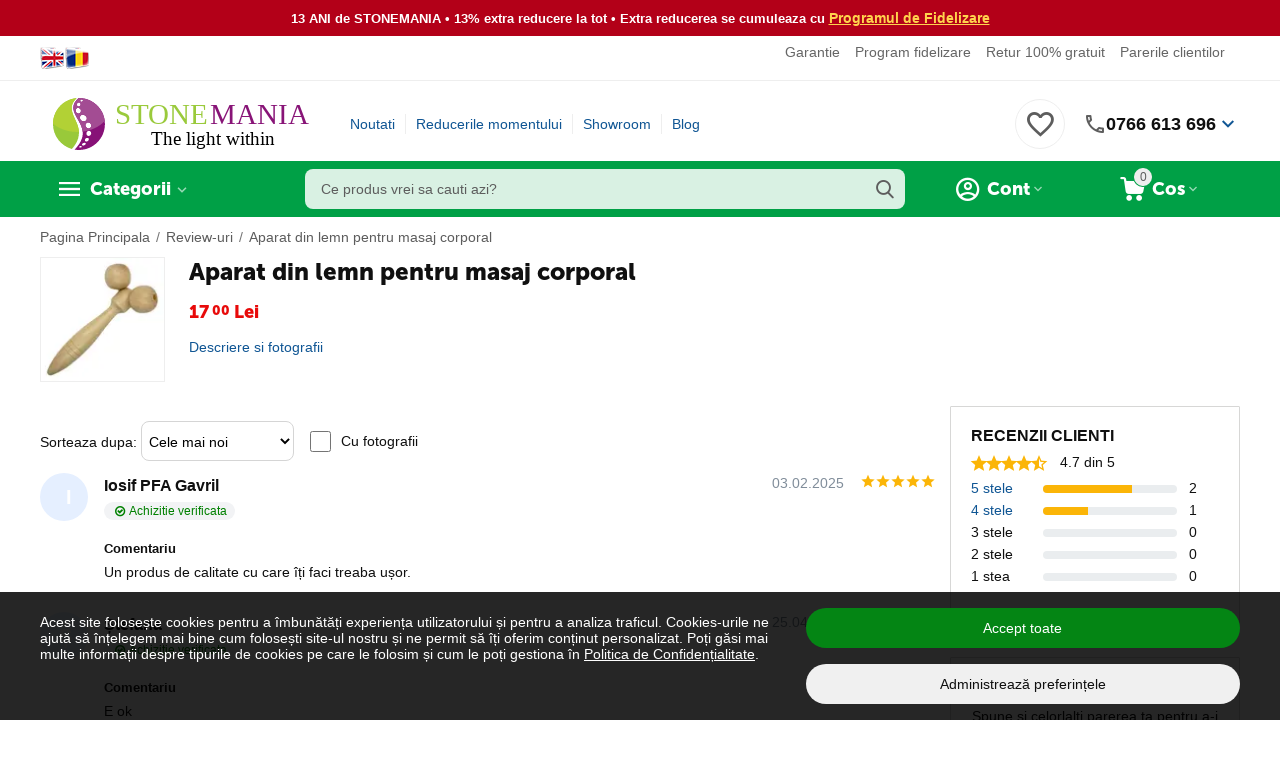

--- FILE ---
content_type: text/html; charset=utf-8
request_url: https://www.google.com/recaptcha/api2/anchor?ar=1&k=6LfI7GoUAAAAADJo3XKHpxHJqCDo8c8QpjWCzEPw&co=aHR0cHM6Ly93d3cuc3RvbmVtYW5pYS5ybzo0NDM.&hl=en&v=PoyoqOPhxBO7pBk68S4YbpHZ&theme=light&size=normal&anchor-ms=20000&execute-ms=30000&cb=qq6cmx8m50hu
body_size: 50520
content:
<!DOCTYPE HTML><html dir="ltr" lang="en"><head><meta http-equiv="Content-Type" content="text/html; charset=UTF-8">
<meta http-equiv="X-UA-Compatible" content="IE=edge">
<title>reCAPTCHA</title>
<style type="text/css">
/* cyrillic-ext */
@font-face {
  font-family: 'Roboto';
  font-style: normal;
  font-weight: 400;
  font-stretch: 100%;
  src: url(//fonts.gstatic.com/s/roboto/v48/KFO7CnqEu92Fr1ME7kSn66aGLdTylUAMa3GUBHMdazTgWw.woff2) format('woff2');
  unicode-range: U+0460-052F, U+1C80-1C8A, U+20B4, U+2DE0-2DFF, U+A640-A69F, U+FE2E-FE2F;
}
/* cyrillic */
@font-face {
  font-family: 'Roboto';
  font-style: normal;
  font-weight: 400;
  font-stretch: 100%;
  src: url(//fonts.gstatic.com/s/roboto/v48/KFO7CnqEu92Fr1ME7kSn66aGLdTylUAMa3iUBHMdazTgWw.woff2) format('woff2');
  unicode-range: U+0301, U+0400-045F, U+0490-0491, U+04B0-04B1, U+2116;
}
/* greek-ext */
@font-face {
  font-family: 'Roboto';
  font-style: normal;
  font-weight: 400;
  font-stretch: 100%;
  src: url(//fonts.gstatic.com/s/roboto/v48/KFO7CnqEu92Fr1ME7kSn66aGLdTylUAMa3CUBHMdazTgWw.woff2) format('woff2');
  unicode-range: U+1F00-1FFF;
}
/* greek */
@font-face {
  font-family: 'Roboto';
  font-style: normal;
  font-weight: 400;
  font-stretch: 100%;
  src: url(//fonts.gstatic.com/s/roboto/v48/KFO7CnqEu92Fr1ME7kSn66aGLdTylUAMa3-UBHMdazTgWw.woff2) format('woff2');
  unicode-range: U+0370-0377, U+037A-037F, U+0384-038A, U+038C, U+038E-03A1, U+03A3-03FF;
}
/* math */
@font-face {
  font-family: 'Roboto';
  font-style: normal;
  font-weight: 400;
  font-stretch: 100%;
  src: url(//fonts.gstatic.com/s/roboto/v48/KFO7CnqEu92Fr1ME7kSn66aGLdTylUAMawCUBHMdazTgWw.woff2) format('woff2');
  unicode-range: U+0302-0303, U+0305, U+0307-0308, U+0310, U+0312, U+0315, U+031A, U+0326-0327, U+032C, U+032F-0330, U+0332-0333, U+0338, U+033A, U+0346, U+034D, U+0391-03A1, U+03A3-03A9, U+03B1-03C9, U+03D1, U+03D5-03D6, U+03F0-03F1, U+03F4-03F5, U+2016-2017, U+2034-2038, U+203C, U+2040, U+2043, U+2047, U+2050, U+2057, U+205F, U+2070-2071, U+2074-208E, U+2090-209C, U+20D0-20DC, U+20E1, U+20E5-20EF, U+2100-2112, U+2114-2115, U+2117-2121, U+2123-214F, U+2190, U+2192, U+2194-21AE, U+21B0-21E5, U+21F1-21F2, U+21F4-2211, U+2213-2214, U+2216-22FF, U+2308-230B, U+2310, U+2319, U+231C-2321, U+2336-237A, U+237C, U+2395, U+239B-23B7, U+23D0, U+23DC-23E1, U+2474-2475, U+25AF, U+25B3, U+25B7, U+25BD, U+25C1, U+25CA, U+25CC, U+25FB, U+266D-266F, U+27C0-27FF, U+2900-2AFF, U+2B0E-2B11, U+2B30-2B4C, U+2BFE, U+3030, U+FF5B, U+FF5D, U+1D400-1D7FF, U+1EE00-1EEFF;
}
/* symbols */
@font-face {
  font-family: 'Roboto';
  font-style: normal;
  font-weight: 400;
  font-stretch: 100%;
  src: url(//fonts.gstatic.com/s/roboto/v48/KFO7CnqEu92Fr1ME7kSn66aGLdTylUAMaxKUBHMdazTgWw.woff2) format('woff2');
  unicode-range: U+0001-000C, U+000E-001F, U+007F-009F, U+20DD-20E0, U+20E2-20E4, U+2150-218F, U+2190, U+2192, U+2194-2199, U+21AF, U+21E6-21F0, U+21F3, U+2218-2219, U+2299, U+22C4-22C6, U+2300-243F, U+2440-244A, U+2460-24FF, U+25A0-27BF, U+2800-28FF, U+2921-2922, U+2981, U+29BF, U+29EB, U+2B00-2BFF, U+4DC0-4DFF, U+FFF9-FFFB, U+10140-1018E, U+10190-1019C, U+101A0, U+101D0-101FD, U+102E0-102FB, U+10E60-10E7E, U+1D2C0-1D2D3, U+1D2E0-1D37F, U+1F000-1F0FF, U+1F100-1F1AD, U+1F1E6-1F1FF, U+1F30D-1F30F, U+1F315, U+1F31C, U+1F31E, U+1F320-1F32C, U+1F336, U+1F378, U+1F37D, U+1F382, U+1F393-1F39F, U+1F3A7-1F3A8, U+1F3AC-1F3AF, U+1F3C2, U+1F3C4-1F3C6, U+1F3CA-1F3CE, U+1F3D4-1F3E0, U+1F3ED, U+1F3F1-1F3F3, U+1F3F5-1F3F7, U+1F408, U+1F415, U+1F41F, U+1F426, U+1F43F, U+1F441-1F442, U+1F444, U+1F446-1F449, U+1F44C-1F44E, U+1F453, U+1F46A, U+1F47D, U+1F4A3, U+1F4B0, U+1F4B3, U+1F4B9, U+1F4BB, U+1F4BF, U+1F4C8-1F4CB, U+1F4D6, U+1F4DA, U+1F4DF, U+1F4E3-1F4E6, U+1F4EA-1F4ED, U+1F4F7, U+1F4F9-1F4FB, U+1F4FD-1F4FE, U+1F503, U+1F507-1F50B, U+1F50D, U+1F512-1F513, U+1F53E-1F54A, U+1F54F-1F5FA, U+1F610, U+1F650-1F67F, U+1F687, U+1F68D, U+1F691, U+1F694, U+1F698, U+1F6AD, U+1F6B2, U+1F6B9-1F6BA, U+1F6BC, U+1F6C6-1F6CF, U+1F6D3-1F6D7, U+1F6E0-1F6EA, U+1F6F0-1F6F3, U+1F6F7-1F6FC, U+1F700-1F7FF, U+1F800-1F80B, U+1F810-1F847, U+1F850-1F859, U+1F860-1F887, U+1F890-1F8AD, U+1F8B0-1F8BB, U+1F8C0-1F8C1, U+1F900-1F90B, U+1F93B, U+1F946, U+1F984, U+1F996, U+1F9E9, U+1FA00-1FA6F, U+1FA70-1FA7C, U+1FA80-1FA89, U+1FA8F-1FAC6, U+1FACE-1FADC, U+1FADF-1FAE9, U+1FAF0-1FAF8, U+1FB00-1FBFF;
}
/* vietnamese */
@font-face {
  font-family: 'Roboto';
  font-style: normal;
  font-weight: 400;
  font-stretch: 100%;
  src: url(//fonts.gstatic.com/s/roboto/v48/KFO7CnqEu92Fr1ME7kSn66aGLdTylUAMa3OUBHMdazTgWw.woff2) format('woff2');
  unicode-range: U+0102-0103, U+0110-0111, U+0128-0129, U+0168-0169, U+01A0-01A1, U+01AF-01B0, U+0300-0301, U+0303-0304, U+0308-0309, U+0323, U+0329, U+1EA0-1EF9, U+20AB;
}
/* latin-ext */
@font-face {
  font-family: 'Roboto';
  font-style: normal;
  font-weight: 400;
  font-stretch: 100%;
  src: url(//fonts.gstatic.com/s/roboto/v48/KFO7CnqEu92Fr1ME7kSn66aGLdTylUAMa3KUBHMdazTgWw.woff2) format('woff2');
  unicode-range: U+0100-02BA, U+02BD-02C5, U+02C7-02CC, U+02CE-02D7, U+02DD-02FF, U+0304, U+0308, U+0329, U+1D00-1DBF, U+1E00-1E9F, U+1EF2-1EFF, U+2020, U+20A0-20AB, U+20AD-20C0, U+2113, U+2C60-2C7F, U+A720-A7FF;
}
/* latin */
@font-face {
  font-family: 'Roboto';
  font-style: normal;
  font-weight: 400;
  font-stretch: 100%;
  src: url(//fonts.gstatic.com/s/roboto/v48/KFO7CnqEu92Fr1ME7kSn66aGLdTylUAMa3yUBHMdazQ.woff2) format('woff2');
  unicode-range: U+0000-00FF, U+0131, U+0152-0153, U+02BB-02BC, U+02C6, U+02DA, U+02DC, U+0304, U+0308, U+0329, U+2000-206F, U+20AC, U+2122, U+2191, U+2193, U+2212, U+2215, U+FEFF, U+FFFD;
}
/* cyrillic-ext */
@font-face {
  font-family: 'Roboto';
  font-style: normal;
  font-weight: 500;
  font-stretch: 100%;
  src: url(//fonts.gstatic.com/s/roboto/v48/KFO7CnqEu92Fr1ME7kSn66aGLdTylUAMa3GUBHMdazTgWw.woff2) format('woff2');
  unicode-range: U+0460-052F, U+1C80-1C8A, U+20B4, U+2DE0-2DFF, U+A640-A69F, U+FE2E-FE2F;
}
/* cyrillic */
@font-face {
  font-family: 'Roboto';
  font-style: normal;
  font-weight: 500;
  font-stretch: 100%;
  src: url(//fonts.gstatic.com/s/roboto/v48/KFO7CnqEu92Fr1ME7kSn66aGLdTylUAMa3iUBHMdazTgWw.woff2) format('woff2');
  unicode-range: U+0301, U+0400-045F, U+0490-0491, U+04B0-04B1, U+2116;
}
/* greek-ext */
@font-face {
  font-family: 'Roboto';
  font-style: normal;
  font-weight: 500;
  font-stretch: 100%;
  src: url(//fonts.gstatic.com/s/roboto/v48/KFO7CnqEu92Fr1ME7kSn66aGLdTylUAMa3CUBHMdazTgWw.woff2) format('woff2');
  unicode-range: U+1F00-1FFF;
}
/* greek */
@font-face {
  font-family: 'Roboto';
  font-style: normal;
  font-weight: 500;
  font-stretch: 100%;
  src: url(//fonts.gstatic.com/s/roboto/v48/KFO7CnqEu92Fr1ME7kSn66aGLdTylUAMa3-UBHMdazTgWw.woff2) format('woff2');
  unicode-range: U+0370-0377, U+037A-037F, U+0384-038A, U+038C, U+038E-03A1, U+03A3-03FF;
}
/* math */
@font-face {
  font-family: 'Roboto';
  font-style: normal;
  font-weight: 500;
  font-stretch: 100%;
  src: url(//fonts.gstatic.com/s/roboto/v48/KFO7CnqEu92Fr1ME7kSn66aGLdTylUAMawCUBHMdazTgWw.woff2) format('woff2');
  unicode-range: U+0302-0303, U+0305, U+0307-0308, U+0310, U+0312, U+0315, U+031A, U+0326-0327, U+032C, U+032F-0330, U+0332-0333, U+0338, U+033A, U+0346, U+034D, U+0391-03A1, U+03A3-03A9, U+03B1-03C9, U+03D1, U+03D5-03D6, U+03F0-03F1, U+03F4-03F5, U+2016-2017, U+2034-2038, U+203C, U+2040, U+2043, U+2047, U+2050, U+2057, U+205F, U+2070-2071, U+2074-208E, U+2090-209C, U+20D0-20DC, U+20E1, U+20E5-20EF, U+2100-2112, U+2114-2115, U+2117-2121, U+2123-214F, U+2190, U+2192, U+2194-21AE, U+21B0-21E5, U+21F1-21F2, U+21F4-2211, U+2213-2214, U+2216-22FF, U+2308-230B, U+2310, U+2319, U+231C-2321, U+2336-237A, U+237C, U+2395, U+239B-23B7, U+23D0, U+23DC-23E1, U+2474-2475, U+25AF, U+25B3, U+25B7, U+25BD, U+25C1, U+25CA, U+25CC, U+25FB, U+266D-266F, U+27C0-27FF, U+2900-2AFF, U+2B0E-2B11, U+2B30-2B4C, U+2BFE, U+3030, U+FF5B, U+FF5D, U+1D400-1D7FF, U+1EE00-1EEFF;
}
/* symbols */
@font-face {
  font-family: 'Roboto';
  font-style: normal;
  font-weight: 500;
  font-stretch: 100%;
  src: url(//fonts.gstatic.com/s/roboto/v48/KFO7CnqEu92Fr1ME7kSn66aGLdTylUAMaxKUBHMdazTgWw.woff2) format('woff2');
  unicode-range: U+0001-000C, U+000E-001F, U+007F-009F, U+20DD-20E0, U+20E2-20E4, U+2150-218F, U+2190, U+2192, U+2194-2199, U+21AF, U+21E6-21F0, U+21F3, U+2218-2219, U+2299, U+22C4-22C6, U+2300-243F, U+2440-244A, U+2460-24FF, U+25A0-27BF, U+2800-28FF, U+2921-2922, U+2981, U+29BF, U+29EB, U+2B00-2BFF, U+4DC0-4DFF, U+FFF9-FFFB, U+10140-1018E, U+10190-1019C, U+101A0, U+101D0-101FD, U+102E0-102FB, U+10E60-10E7E, U+1D2C0-1D2D3, U+1D2E0-1D37F, U+1F000-1F0FF, U+1F100-1F1AD, U+1F1E6-1F1FF, U+1F30D-1F30F, U+1F315, U+1F31C, U+1F31E, U+1F320-1F32C, U+1F336, U+1F378, U+1F37D, U+1F382, U+1F393-1F39F, U+1F3A7-1F3A8, U+1F3AC-1F3AF, U+1F3C2, U+1F3C4-1F3C6, U+1F3CA-1F3CE, U+1F3D4-1F3E0, U+1F3ED, U+1F3F1-1F3F3, U+1F3F5-1F3F7, U+1F408, U+1F415, U+1F41F, U+1F426, U+1F43F, U+1F441-1F442, U+1F444, U+1F446-1F449, U+1F44C-1F44E, U+1F453, U+1F46A, U+1F47D, U+1F4A3, U+1F4B0, U+1F4B3, U+1F4B9, U+1F4BB, U+1F4BF, U+1F4C8-1F4CB, U+1F4D6, U+1F4DA, U+1F4DF, U+1F4E3-1F4E6, U+1F4EA-1F4ED, U+1F4F7, U+1F4F9-1F4FB, U+1F4FD-1F4FE, U+1F503, U+1F507-1F50B, U+1F50D, U+1F512-1F513, U+1F53E-1F54A, U+1F54F-1F5FA, U+1F610, U+1F650-1F67F, U+1F687, U+1F68D, U+1F691, U+1F694, U+1F698, U+1F6AD, U+1F6B2, U+1F6B9-1F6BA, U+1F6BC, U+1F6C6-1F6CF, U+1F6D3-1F6D7, U+1F6E0-1F6EA, U+1F6F0-1F6F3, U+1F6F7-1F6FC, U+1F700-1F7FF, U+1F800-1F80B, U+1F810-1F847, U+1F850-1F859, U+1F860-1F887, U+1F890-1F8AD, U+1F8B0-1F8BB, U+1F8C0-1F8C1, U+1F900-1F90B, U+1F93B, U+1F946, U+1F984, U+1F996, U+1F9E9, U+1FA00-1FA6F, U+1FA70-1FA7C, U+1FA80-1FA89, U+1FA8F-1FAC6, U+1FACE-1FADC, U+1FADF-1FAE9, U+1FAF0-1FAF8, U+1FB00-1FBFF;
}
/* vietnamese */
@font-face {
  font-family: 'Roboto';
  font-style: normal;
  font-weight: 500;
  font-stretch: 100%;
  src: url(//fonts.gstatic.com/s/roboto/v48/KFO7CnqEu92Fr1ME7kSn66aGLdTylUAMa3OUBHMdazTgWw.woff2) format('woff2');
  unicode-range: U+0102-0103, U+0110-0111, U+0128-0129, U+0168-0169, U+01A0-01A1, U+01AF-01B0, U+0300-0301, U+0303-0304, U+0308-0309, U+0323, U+0329, U+1EA0-1EF9, U+20AB;
}
/* latin-ext */
@font-face {
  font-family: 'Roboto';
  font-style: normal;
  font-weight: 500;
  font-stretch: 100%;
  src: url(//fonts.gstatic.com/s/roboto/v48/KFO7CnqEu92Fr1ME7kSn66aGLdTylUAMa3KUBHMdazTgWw.woff2) format('woff2');
  unicode-range: U+0100-02BA, U+02BD-02C5, U+02C7-02CC, U+02CE-02D7, U+02DD-02FF, U+0304, U+0308, U+0329, U+1D00-1DBF, U+1E00-1E9F, U+1EF2-1EFF, U+2020, U+20A0-20AB, U+20AD-20C0, U+2113, U+2C60-2C7F, U+A720-A7FF;
}
/* latin */
@font-face {
  font-family: 'Roboto';
  font-style: normal;
  font-weight: 500;
  font-stretch: 100%;
  src: url(//fonts.gstatic.com/s/roboto/v48/KFO7CnqEu92Fr1ME7kSn66aGLdTylUAMa3yUBHMdazQ.woff2) format('woff2');
  unicode-range: U+0000-00FF, U+0131, U+0152-0153, U+02BB-02BC, U+02C6, U+02DA, U+02DC, U+0304, U+0308, U+0329, U+2000-206F, U+20AC, U+2122, U+2191, U+2193, U+2212, U+2215, U+FEFF, U+FFFD;
}
/* cyrillic-ext */
@font-face {
  font-family: 'Roboto';
  font-style: normal;
  font-weight: 900;
  font-stretch: 100%;
  src: url(//fonts.gstatic.com/s/roboto/v48/KFO7CnqEu92Fr1ME7kSn66aGLdTylUAMa3GUBHMdazTgWw.woff2) format('woff2');
  unicode-range: U+0460-052F, U+1C80-1C8A, U+20B4, U+2DE0-2DFF, U+A640-A69F, U+FE2E-FE2F;
}
/* cyrillic */
@font-face {
  font-family: 'Roboto';
  font-style: normal;
  font-weight: 900;
  font-stretch: 100%;
  src: url(//fonts.gstatic.com/s/roboto/v48/KFO7CnqEu92Fr1ME7kSn66aGLdTylUAMa3iUBHMdazTgWw.woff2) format('woff2');
  unicode-range: U+0301, U+0400-045F, U+0490-0491, U+04B0-04B1, U+2116;
}
/* greek-ext */
@font-face {
  font-family: 'Roboto';
  font-style: normal;
  font-weight: 900;
  font-stretch: 100%;
  src: url(//fonts.gstatic.com/s/roboto/v48/KFO7CnqEu92Fr1ME7kSn66aGLdTylUAMa3CUBHMdazTgWw.woff2) format('woff2');
  unicode-range: U+1F00-1FFF;
}
/* greek */
@font-face {
  font-family: 'Roboto';
  font-style: normal;
  font-weight: 900;
  font-stretch: 100%;
  src: url(//fonts.gstatic.com/s/roboto/v48/KFO7CnqEu92Fr1ME7kSn66aGLdTylUAMa3-UBHMdazTgWw.woff2) format('woff2');
  unicode-range: U+0370-0377, U+037A-037F, U+0384-038A, U+038C, U+038E-03A1, U+03A3-03FF;
}
/* math */
@font-face {
  font-family: 'Roboto';
  font-style: normal;
  font-weight: 900;
  font-stretch: 100%;
  src: url(//fonts.gstatic.com/s/roboto/v48/KFO7CnqEu92Fr1ME7kSn66aGLdTylUAMawCUBHMdazTgWw.woff2) format('woff2');
  unicode-range: U+0302-0303, U+0305, U+0307-0308, U+0310, U+0312, U+0315, U+031A, U+0326-0327, U+032C, U+032F-0330, U+0332-0333, U+0338, U+033A, U+0346, U+034D, U+0391-03A1, U+03A3-03A9, U+03B1-03C9, U+03D1, U+03D5-03D6, U+03F0-03F1, U+03F4-03F5, U+2016-2017, U+2034-2038, U+203C, U+2040, U+2043, U+2047, U+2050, U+2057, U+205F, U+2070-2071, U+2074-208E, U+2090-209C, U+20D0-20DC, U+20E1, U+20E5-20EF, U+2100-2112, U+2114-2115, U+2117-2121, U+2123-214F, U+2190, U+2192, U+2194-21AE, U+21B0-21E5, U+21F1-21F2, U+21F4-2211, U+2213-2214, U+2216-22FF, U+2308-230B, U+2310, U+2319, U+231C-2321, U+2336-237A, U+237C, U+2395, U+239B-23B7, U+23D0, U+23DC-23E1, U+2474-2475, U+25AF, U+25B3, U+25B7, U+25BD, U+25C1, U+25CA, U+25CC, U+25FB, U+266D-266F, U+27C0-27FF, U+2900-2AFF, U+2B0E-2B11, U+2B30-2B4C, U+2BFE, U+3030, U+FF5B, U+FF5D, U+1D400-1D7FF, U+1EE00-1EEFF;
}
/* symbols */
@font-face {
  font-family: 'Roboto';
  font-style: normal;
  font-weight: 900;
  font-stretch: 100%;
  src: url(//fonts.gstatic.com/s/roboto/v48/KFO7CnqEu92Fr1ME7kSn66aGLdTylUAMaxKUBHMdazTgWw.woff2) format('woff2');
  unicode-range: U+0001-000C, U+000E-001F, U+007F-009F, U+20DD-20E0, U+20E2-20E4, U+2150-218F, U+2190, U+2192, U+2194-2199, U+21AF, U+21E6-21F0, U+21F3, U+2218-2219, U+2299, U+22C4-22C6, U+2300-243F, U+2440-244A, U+2460-24FF, U+25A0-27BF, U+2800-28FF, U+2921-2922, U+2981, U+29BF, U+29EB, U+2B00-2BFF, U+4DC0-4DFF, U+FFF9-FFFB, U+10140-1018E, U+10190-1019C, U+101A0, U+101D0-101FD, U+102E0-102FB, U+10E60-10E7E, U+1D2C0-1D2D3, U+1D2E0-1D37F, U+1F000-1F0FF, U+1F100-1F1AD, U+1F1E6-1F1FF, U+1F30D-1F30F, U+1F315, U+1F31C, U+1F31E, U+1F320-1F32C, U+1F336, U+1F378, U+1F37D, U+1F382, U+1F393-1F39F, U+1F3A7-1F3A8, U+1F3AC-1F3AF, U+1F3C2, U+1F3C4-1F3C6, U+1F3CA-1F3CE, U+1F3D4-1F3E0, U+1F3ED, U+1F3F1-1F3F3, U+1F3F5-1F3F7, U+1F408, U+1F415, U+1F41F, U+1F426, U+1F43F, U+1F441-1F442, U+1F444, U+1F446-1F449, U+1F44C-1F44E, U+1F453, U+1F46A, U+1F47D, U+1F4A3, U+1F4B0, U+1F4B3, U+1F4B9, U+1F4BB, U+1F4BF, U+1F4C8-1F4CB, U+1F4D6, U+1F4DA, U+1F4DF, U+1F4E3-1F4E6, U+1F4EA-1F4ED, U+1F4F7, U+1F4F9-1F4FB, U+1F4FD-1F4FE, U+1F503, U+1F507-1F50B, U+1F50D, U+1F512-1F513, U+1F53E-1F54A, U+1F54F-1F5FA, U+1F610, U+1F650-1F67F, U+1F687, U+1F68D, U+1F691, U+1F694, U+1F698, U+1F6AD, U+1F6B2, U+1F6B9-1F6BA, U+1F6BC, U+1F6C6-1F6CF, U+1F6D3-1F6D7, U+1F6E0-1F6EA, U+1F6F0-1F6F3, U+1F6F7-1F6FC, U+1F700-1F7FF, U+1F800-1F80B, U+1F810-1F847, U+1F850-1F859, U+1F860-1F887, U+1F890-1F8AD, U+1F8B0-1F8BB, U+1F8C0-1F8C1, U+1F900-1F90B, U+1F93B, U+1F946, U+1F984, U+1F996, U+1F9E9, U+1FA00-1FA6F, U+1FA70-1FA7C, U+1FA80-1FA89, U+1FA8F-1FAC6, U+1FACE-1FADC, U+1FADF-1FAE9, U+1FAF0-1FAF8, U+1FB00-1FBFF;
}
/* vietnamese */
@font-face {
  font-family: 'Roboto';
  font-style: normal;
  font-weight: 900;
  font-stretch: 100%;
  src: url(//fonts.gstatic.com/s/roboto/v48/KFO7CnqEu92Fr1ME7kSn66aGLdTylUAMa3OUBHMdazTgWw.woff2) format('woff2');
  unicode-range: U+0102-0103, U+0110-0111, U+0128-0129, U+0168-0169, U+01A0-01A1, U+01AF-01B0, U+0300-0301, U+0303-0304, U+0308-0309, U+0323, U+0329, U+1EA0-1EF9, U+20AB;
}
/* latin-ext */
@font-face {
  font-family: 'Roboto';
  font-style: normal;
  font-weight: 900;
  font-stretch: 100%;
  src: url(//fonts.gstatic.com/s/roboto/v48/KFO7CnqEu92Fr1ME7kSn66aGLdTylUAMa3KUBHMdazTgWw.woff2) format('woff2');
  unicode-range: U+0100-02BA, U+02BD-02C5, U+02C7-02CC, U+02CE-02D7, U+02DD-02FF, U+0304, U+0308, U+0329, U+1D00-1DBF, U+1E00-1E9F, U+1EF2-1EFF, U+2020, U+20A0-20AB, U+20AD-20C0, U+2113, U+2C60-2C7F, U+A720-A7FF;
}
/* latin */
@font-face {
  font-family: 'Roboto';
  font-style: normal;
  font-weight: 900;
  font-stretch: 100%;
  src: url(//fonts.gstatic.com/s/roboto/v48/KFO7CnqEu92Fr1ME7kSn66aGLdTylUAMa3yUBHMdazQ.woff2) format('woff2');
  unicode-range: U+0000-00FF, U+0131, U+0152-0153, U+02BB-02BC, U+02C6, U+02DA, U+02DC, U+0304, U+0308, U+0329, U+2000-206F, U+20AC, U+2122, U+2191, U+2193, U+2212, U+2215, U+FEFF, U+FFFD;
}

</style>
<link rel="stylesheet" type="text/css" href="https://www.gstatic.com/recaptcha/releases/PoyoqOPhxBO7pBk68S4YbpHZ/styles__ltr.css">
<script nonce="It6dkekrMClIa5UqRsfovQ" type="text/javascript">window['__recaptcha_api'] = 'https://www.google.com/recaptcha/api2/';</script>
<script type="text/javascript" src="https://www.gstatic.com/recaptcha/releases/PoyoqOPhxBO7pBk68S4YbpHZ/recaptcha__en.js" nonce="It6dkekrMClIa5UqRsfovQ">
      
    </script></head>
<body><div id="rc-anchor-alert" class="rc-anchor-alert"></div>
<input type="hidden" id="recaptcha-token" value="[base64]">
<script type="text/javascript" nonce="It6dkekrMClIa5UqRsfovQ">
      recaptcha.anchor.Main.init("[\x22ainput\x22,[\x22bgdata\x22,\x22\x22,\[base64]/[base64]/[base64]/ZyhXLGgpOnEoW04sMjEsbF0sVywwKSxoKSxmYWxzZSxmYWxzZSl9Y2F0Y2goayl7RygzNTgsVyk/[base64]/[base64]/[base64]/[base64]/[base64]/[base64]/[base64]/bmV3IEJbT10oRFswXSk6dz09Mj9uZXcgQltPXShEWzBdLERbMV0pOnc9PTM/bmV3IEJbT10oRFswXSxEWzFdLERbMl0pOnc9PTQ/[base64]/[base64]/[base64]/[base64]/[base64]\\u003d\x22,\[base64]\x22,\x22wokRYMKFZMKbc3AOw4tkw5oHbEM4MsO/QTfDszPCssO5cSbCkT/DpV4aHcOSwoXCm8OXw7Fnw7wfw61gQcOgWMKIV8Kuwq8QZMKTwqMrLwnCvcKHdMKbwpjCp8OcPMKHMj3Com9ww5pgWxXCmiIbHsKcwq/Dm2PDjD9PP8OpVmvCuDTClsOQe8OgwqbDukM1EMOVEsK5wqwuwrPDpHjDqiEnw6PDgsKETsOrLcOvw4hqw6NwasOWESg+w58xJADDiMK/w4VIEcO/wqrDg05OPMO1wr3Dg8Ovw6TDil4mSMKfLMKGwrUyGF4Lw5M/wqrDlMKmwooySy3CpwfDksKIw7VlwqpSwp/CrD5YDsOjfBtlw6/DkVrDhcOhw7NCwrfCpsOyLGF1esOMwqbDuMKpM8O4w5V7w4gTw7NdOcOVw6/[base64]/w5/CosOFVMKnwp7DqMO3woFCUlMFwrPClMKrw6R3cMOGecK2wpdHdMKGwr9Kw6rCisOEY8Odw5fDvsKjAk7Dvh/DtcKuw4zCrcKlYH9gOsOncsO7wqYYwpogBX06FDp4wojCl1vCgcKdYQHDrVXChEMLcGXDtBExG8KSWcOxAG3Cj0XDoMKowp5rwqMDPTDCpsK9w7Q3HHTCnQzDqHpFKsOvw5XDpxRfw7fCisO0JFANw6/CrMO1QGnCvGIuw6tAe8KHSMKDw4LDo13Dr8Kiwp7CtcKhwrJVWsOQwp7Cugcow4nDr8OZYifCpCwrEC/CuEDDucOIw6V0IR/DsnDDuMOOwpoFwo7DoVbDkywkwpXCui7Co8OMAVIZInXCkwbDo8OmwrfCocKjc3jCm2fDmsOobMOaw5nCki5Mw5EdN8KycQdUYcO+w5gswoXDkW9XeMKVDi1Gw5vDvsKowq/Dq8KkwqnCmcKww70nOMKiwoN7wobCtsKHOmsRw5DDuMKdwrvCq8KBf8KXw6UfKE5ow7oFwrpeG0Zgw6wHEcKTwqs3CgPDqwxGVXbCocK9w5bDjsOkw4JfP2TCrBXCuAPDmsODISTCnh7Ct8KAw4VawqfDscKwRsKXwo4/AwZCwrPDj8KJQAh5L8OrRcOtK3LCl8OEwpFGKMOiFjsMw6rCrsO4X8ODw5LCo0PCv0sVVDArc0DDisKPwrbCol8QQsObAcOew43DrMOPI8OMw7Y9LsOswo0lwo10wrfCvMKpNMKvwonDj8KVBsObw5/DucOMw4fDumrDnzdqw7xKNcKPwpTCpMKRbMKYw63Du8OyHSYgw6/[base64]/[base64]/ChgDCnVsRIWFXw57DocO+Bx3DhcOow5tFwr/[base64]/w7cgZcK/QxUcR8KNw5DCtQfDkcKnLMO/[base64]/Ci8OnwqzCpj4LGcOiIcKSRh0dC33Cmw0hwq7DmMOPwoTDn8K5w4jChsOpwqJqw4DCsSRzwp9/DhBXb8KZw6fDoiHCvj7CpwRbw47CocKMLRnCjQxdWW/CtUHCp0YgwodOw47CnsKDw4vDuw7ChsKqw5TCpcODw5ZNNMO0LsO5FSVrNn00TMK7w4llw4R/woAvw6Eww7I7w7Urw7XDtcKCACkVwp1HSz3DkMKkN8KNwqbCscKdM8ODKCLDnhnCrcK6YSbCm8K0wqXCncO0YsKbUsOcJ8KEZR3Ds8KAYEowwot/DMOOwro4wrjCrMKAaz5zwpoUeMKgTMKzGRXDn07DhcOyPcOEZsKsX8KufCZEw5sYwoI9w4xjfsORw5vCnG/Du8Orw7nCv8K/w7LClcKlwq/CmMOww6vClkhhDSlQVMO9wosuayvCi2XDqHHDgcKXSMO7w4EyI8OyFMKbF8ONdU12dsO0AHxnEjfCmCvCpAFrLsK9w5fDtsOsw4gTEnHCkGE7wrPChgjCmlx2wq/DmcKBIinDgEzCtsKhA0XDq1nCjcOBMcKARcKRw5/DhMKHwpYRw5XChsOSbgbCkzrCj0nCiU97w73DuU4tZGsQC8OpXMKww4fDmsKiGcOcwrcoNsO+wrfDosKgw7HDsMKGwrjChTnCuTTCuH9gJ0vDmDbCnhXCocO6NcK3S08jI1zCm8OLb3XDg8OIw4TDuMO2KBczw6TDqw3DpsKiw7A5w5U6E8KXIcKcc8OwES/DngfCnsOcPQRLw652woNaw4HDqnMfQ1JgBcOPwrJzbHDDnsKucMO8RMKiw5RawrDDgRPCmRrCjTnDj8KaOsK7BnB9GzFDfcKyGMOhFMO2OXAvw6/Cg1nDnMO+UcKlwpfCn8OtwpRubMKRwoXCoQDCmcKBwoXCmwVtwrNww4XCuMO7w57CimfCkT0EwrPCv8Kqw4ACwofDnxYJwqLCs1NFHsONMMOtw4VMw65ow47CnsO/MiQBw5J/w7HCk2DDpXPDiW/Dk34AwpdldsODBTzDsRYSJnQgHsOXw4DDnEA2w4nDoMOkw4zClUhaPF0Zw6zDsXXChWMlQCJvXcKFwqASa8O2w4rDlR8uHMKVwq/Ci8KMYMOIIcOrwp1bLcOKLBNwYsK8w6bCm8Klwqx+w70/Q3XCpwTDnsKUwqzDg8ORMQUgY0w5P3PDhFfCtDnDqxp6w5rDlTrDpyrDg8KAw4VYw4UYNUQeJsKUw5XClEkwwobDvx5cwoTDoGhDw6BVw69xw5tdwqTCmsOCfcOUw4hXOnZxw4XCmGXCpsKwVX9swojCuDQYHMKZBxowAjREMcOQwo/Dj8KJeMKAw4XDgwfDnlzCoS8mw7TCkz3DnTXDjMO8XHgJwoXDpATDlwzCqsKKZCk7WsKEw7dNMQvCj8K1wpLCm8OJU8ORwpBpUw8yEHHDuRzDgcOsCcKrLHvDrUp/[base64]/LhdswpzCvcOzw7MVw5TClsK/HgLDoCPDsGbCqsKmYcOtw5Q2w654wr8uw4gBw4NIw4jDm8KsW8OCwr/DusKiV8KMQcKWC8K7CMOow5fCtHIXw6grwpwmwqLDg3vDrxzClArDmUnDiwDCnj8jc1hQwonCog3DrsKcDywELQ3Ds8KDUS3DrT3DnTzCucKzw6jDrsKRCEfDpgoCwoMfw6NDwo4wwqYZQ8KDUUF2OA/[base64]/[base64]/Ds8Obw54Ew6nCjCHDlQV8wqbDhipfCERgwp9rwrLDjcOxw6UGw7xCfcOwaHkEAVJFLFnChsKtw6Y3wrM8w5zDtMOCGsKkUcK8LmvDuG/[base64]/Ci1wlB8OGwoHDmcKvw61TIm9oN2/DrMKEwrsgRMO3RFXDsMKjM1nDq8Oxw5deZMK/[base64]/[base64]/DsMKxfcKEwrFRw5oeL1fCrcK0EzdOAy7CrXTDnsKTw5TCrcOvw4LCncOqdsK9wpPDthbDoTfDnHIwwoHDg8KESMKbIcKRIUMvw7kZwpI/ehXCnxNrwp3Cs3TCgX5Ow4XDpjrDowVCwr/DqiJew546w5jDmTvCuhQtwovCs0RxDlsuZwPDu2IAMsOoD3nCt8K+GMO3wpRgTsKWwqjCl8KDw4jDhTbDnW40bGEkESZ8w5XCvhZVcyHCunEFwo/CksOlwrRTEsO4wpHDp0YpXsKxHjHCoUbCmkU7w4PCmsKhAC1Hw57ClQrCv8OUY8KCw5kTwqIsw5gfScOgLMK/w47DusOJSXMow6nCn8OVw54CKMOXw4vCsV7CncKcw4pJw6zDkMKRwrfCnsKhw43Dg8KGw79Ww43DlMK/b2gMecK4wqLDk8Orw5oJJBk3wro8bB/CviLDisKHw5DDvcKDZcO9VzTDmXsrw4okw619wrjCjD/CtMKlbyvDhUHDgcK5wpbDmhvCkVzCqMOKwrJhDw/CtmsEwrZBwq91w5tAD8OuAAIQw53DmsKJwqfCmSDCiCDCnEfCkXzClTF9VcOiBl9QCcKpwrnDkwM6w7HDoCrDssKWDsKRcEPCk8KYwrPCpj/[base64]/[base64]/CgsKgOMOgw792K8Kiw518JSHCp3jCvS3CmETDrsKxS1PDr8KZL8K7wrB5XMO1HU7ClMKSEntke8KGPCN2w4E1QMKaWnbDksOkwo7DhS1jacOMVhk1w70ww63Ci8OwMsKKZsKKw7hUwprDo8Khw4XDnm5GAsO2wqdkwqzDqVszw5DDlT3Ch8KhwqsSwqrDsBfDnzp/w5haUsKDw6vCi0HDuMKlwrrDq8O3w4kdT8Ouw40xM8KVVMKuDMKkwq/DrgtKw58LbkE2VFUbdhvDpcKTFwvDrcOyNcOJw7/Cmh3DlMKWVRE8JMOLQDlIaMOGMwXDnw8BbMK4w5PCqsOpNVbDqTjDk8OXwp3CiMKuU8Kuw67CgizCvsK5w41VwppuMR/DmRc1wr9+wplqMV18wpjDjsKyU8OuEEnCnm0Qwp/CvcOBw5DCv1hew4bCisKadsOJWixxUhXDmn8fQ8KtwoLDsVI5NUV/QAjClUnDlRkOwqQvMlvCsmbDtm9eZMO9w7/CnWfDlcOBRm0ew6V8ZGZEw73DncORw645wrgAw71PwqjDhS8XbFTDlRJ/SsKQHMKkw6HDjz7DjCzCiAwZfMKQw6dPMDXCssOawrzDmnXCssOAw6XCihtNCnvChQTDrMO0wrZOw5LDsi1JwrjCuWkJw6zCmHkWF8OHTcKtL8OFw49dwqzCo8OXFFzClDLCiGvDjGDCt0TCh3/CkVDDr8KjNMK9ZcK/FsKzSl7Cjn9GwrvCsWsuMB0fMTHDsUjCgCTChMOOZEE1wrpcw7Bzw4nDv8OXWFARw5TCi8KZwqHDhsK3wpPDicO1XU/ChyMyEMKSwonDgk8Wwrx9Y2/Cjg01w77CqcKkTjvCnMOyS8Oww5/DuRcpL8OowpfCpmtAbcKJw4wEw5sTw7bDmSzCtGEXCsKCw757w61jw65obsO0cRvDv8Kxw4AvcMK6O8KXKEPDvcOAIQB4w4E/w5TCi8KpWCjCm8OwYcOpasKBa8OrcsKRF8OHwo/[base64]/DqwxaEcKxwr3Du8KPCsOgwrwXw7PCuwpmw6Qxb8O4wqzCssO3asOxb0jCvHs5WT1qTwjDgTTCiMKof3YuwqbDnmJHw6HDtsKEwq/Dp8OACm/DuzPDrTLCrF9oA8KEDhg/woTCqsOqNcOcI08GY8KJw5k6wp3DtcObTsOzb2bDpTvCmcK4D8OwO8Kxw5A+w77CtAN9d8Kfw45Kw5ozwrYCw5dsw59Mw6DDgcKUBG3DkXUjTTXCqgzCmhQSBi8cwrMFw5DDvsOiwqsUDcK6GUleAsKVEMKedcO9wqZEwpEKdMO7KB53woPDk8Kawq/DhmdFeE7CmwBJLsKsQFLCu1/DnkXCvcKMU8OGw7TCvsO9QcOHTEfCrsOqwqthw6I0O8OjwpnDhBvCscOjRAxSwpI1woXCjVjDnjrCoy0jwr1PHivCi8K+wqHDqsOKEsKvwrzCmHnDjRp8Ph/[base64]/[base64]/CiHNfwovCl3BmSjvDrwvCq3jDmsOQK8Kvw4UubnvCuCPDr1zCoznDowYdwqJVw70Ww5PCvn3DsT3DqsKnaivCpCjDhMOpDcOfIyMJSGbCmlVtwq7CrsKAwrnCmMKkwrbCtmXCpHTCkS3CkAfClsK+bMKdwo91wq9pbkNmwq/[base64]/DgsOSwrZALcOiwowYVcKaw4wHwpJRfSoHwo7CpsOUwp/CgsK6RsONw58zwpnDhMOxw6p5wpIEw7XCtmo4MADDnsKDAsKHw68SFcOVbsKmPSrCn8OXbhICwpzDj8KrZ8O5TUDDmQvDsMKBV8KKQcOuWMOIwrgww5/[base64]/CgxAtBiQ8A8KSw7XDshzDucK1WEsowqVDwprClUcmI8KfH1nCpXZGwrbCswo/f8O4woLDgn9zLS3Cl8OHfg8lRBjChj1YwoZFw7I5IUBew6Z6f8O4Y8O8GxQ5U35VwpLCocKjZznCuy5fEnfCqCZ/HMO+IcKywpNsYXUxwpIzw6rCqwfCgsKPwoZBaEDDosKMTX7ChSElw5psNxtFFCh9wq7DnMOFw5XCr8K4w4DDoXjCtF1EG8OVwoFJUcKTFm/CnH5/wqnCqsKRwpnDtsONw7PDggrCtQPCs8OowqEuwqPDgsO7SzlyRcKow7vDp1/DvwPCkiLCkcK3GhJdAnUBQVUaw7wSw7Z4wqfChcKUwqhnw4TDjhzCi2HDqGsdLcKPPz15PsKINMKTwoPDq8KZcBZhw7fDocK2wqtEw6/Do8O6TmfDp8KPRS/[base64]/w4LCv0jDoDYUJMObbB1QwqXCoS7Cn8O0DsKXJ8OfIcKRw6TCocKrw7hkMTdQw4PDtsOow7bDkMK4wrY1bMKPd8Omw7Flw5/Dvn7CvsKEw47CgVrDtWJ3KA/DrMKSw5MFw5PDg1/Ch8OYd8KPMMKrw6XDq8O4w5BQwrTChxnCvsKdw4XCiErCv8OoM8OhGMOkMhbCrcKYU8K4J2FWwqFow4PDsmvCicOgw5JGwp4yf3Qpw5HDjsOcwrzDtcKsw4TCjcKdw6Q2w5tpN8KWFcOpw6zCvMKgwqbDqcKKwogFw73DjTBySmwpfsOnw7oyw67Cg3HDuB/DmMOfwpXDsinCpcOEwp1mw6nDtlfDhgVPw7B/[base64]/OcKueMOvZw52T8Ogw4bCigp8YMOBdn41QwTCvUPDncKSO3dFw5jDpCJawr9fCSzDoQB7wo7DhS7Ci1V6SmdRw5TCkxFnTMOawooVwojDiRsBw6/CpyBzdsOrfcKUP8OaVMOeT2LDqS1lwpPCtGfDmglrGMKIwooKw4/DkMOZQcKPNkLDrMK3dcOycsO/w6LDtsKEHCtQbMOfw7bCu0bCtXJSwpY3DsKSwqXCscOiN1AcUcO1w6vDqm88QsK3w5zCi3bDmsOdw7hUVHpHwr3DvDXClMO+w7wrwo7CoMOhwo/DhkgBeUbChMOMLsKMwqfDscK6woMLwo3CsMKOGSnDhcKTUDbCocK/TH/CoS/Ci8O7RRbCsmTDsMK0w4YmHcK2YsOecsK0J0HDn8KKSsOgAcOwScKmwpPDssKOQzF5w4PDjMOhMxjDtcOOPcKHfsKowow5wpV4VMKNw4zCt8OKS8OdJgDDhG/Cg8OrwosowoBhw5R1w4fCgF3DtFjCkDnCqBDCnMOSUMKKwprCq8Orw7/Dq8Okw7TDtW4kNsOoVVrDnDktw7/CnGJ/w7tPIXzCvA/CulrClsOCXcOsLsOEQsOQMAB5X2odwoxRKMKrw43DvXQDw68iw6nCh8KKXsOKwoFkw7LDnQjCuyMcCl/[base64]/w7jCjsOGEMOAw7oGwr/CqBfDg8KnScKLbMO9Vl3DgBBywqMKWcOCwq3DhlBcwrgeRcK9DTjDmMOVw51rwoXCkWwKw4jCkXFHwpHDgBIJwqs9w54wCGnDkcK/f8ORwpNywoPCucO/w7HCvHXCnsKuUsK4wrPDgcKidsKlwqDCsUHDlsORMVrDpnhaesOzwqjCoMKhLjJow6RZw7QBFmF8XcOPwoPDucKOwrLCsnXDkcObw45GBTXCosKUWcKCwp3CrBASwqLCqcORwrUsCMOHwodLfsKjPzjCucOKCCjDoXbCtgLDnH/DisOsw607w6jDsHRALydSw5bDv1bCkzJZPU0yJ8OgcsKYQVrDgsO9PEVRWw/[base64]/DmcKlK0PDq8KVw6LCiwAcw4XCn8OgBTbChiQVSMKoIlzDhEwzQHZdEsK8Kl0pGVLDgVfDg3HDk8K1w73Dj8OIbsOjHVXDr8OwVGZaQcKpw6wmRR3DnXUfFMKCw7rCmcO5bsOXwp/CqlHDusO2w4ZMwonDoXTDjsO2w5Niw68MwoDCmsKFJ8KTw5ZTwrbDkF7DgjdKw6rDgynClCjCscOfL8O4SsODHUZGwoFWwogCwpXDvBNvUhEBwphgL8K7Dj0Hw6XCnUwMEBXCiMOxZ8OLwpgcw63Dg8OtXcOlw6LDi8KXfC/DkcKjYMOKw4XCrUJmwrlpw5jDgMKvO1IRwrjCvgsgw6HCmkXDnEp/alPCocKCw5XDrBx7w63DssKmB0Zdw7XDgzwJwrbClxEkw7XChMKoScK4w5Nqw7EmR8OpEBbDrsOmb8KoYCDDlX9JKU57JVzDunN4OVDDi8OAK3Qbw4QFwptXGEsyGsK2wr/CiFfDhsOMYx3CocKzFVgSwrNqwrtsFMKcMcOjwpE9wovCtMO/w7ZdwqYOwp9rAi7Di0LCucKvCl90w5jCgArChMKBwrgAM8ODw6zCv2MNXMKSPXPCtMOsDsOLw6Y7wqRsw5ldwphZJMOcQCcEwqpuw6PCicOCTnEpw4LCsE09AsKkw7nCvsO/[base64]/CiUzDt13Ck8OHw6vCpDbCmlnCg8OZwoHDv8OpTMO9wrxFAmoCVjHChkbCil5dw5TCuMOxWgwLN8Ojwo/Cnm3CtjNwwpTDlmxxVsKlG0vCoQnClMKQCcOQJjvDocKwasKRGcKBw5vDtgIHAw7DlU85wrxRw5vDt8KGZsKXEsKfG8OQw63DhsOcwpV2w40qw7/DuGXCkBYKYWxkw4NPw7TCmwtiYWIscy5kwq4XbHpTUMOKwo7ChwPCkwcKMsOHw4R9wocNwqbDoMOLw4sfNnTDiMOrDFrCsUwPw4J6wqnCgMKBIsKNw7lswq/CgEVrK8Onw5rCok/DkhvDrMK+wohVwqtIBkxkwonDrsK4w7HCig1tw7HDh8KRwrRicG1owpbDgyjCvAVHw5/DkiTDrW5Dw5bDqVLCj30vwp7CunXDs8OPKMOvfsKZwqrDsDfCi8OJYsO6ZXBDwp7CoGDDh8KAwrzDmcKfTcOXwpDCpVlrFsKBw63DqcKDWcOtw7HChcO9M8K2wrNCw4xxQzY5YcKMAMKXwpkowpgAwo49Ry91e0DDnDbCpsO2woYuwrQUwr7Dim5/[base64]/DsDLDn3HCkMKKwpjCm1xSDg1Aw7DCkVYqw58iw5ggPMKlXArDkcKzYcOowo1SV8Kiw6/CqsK4ehzDicKPwrdhwqHCq8OkQVssLcKawqPDnMKRwow+N2dvPidNworDq8K2woTCpsOAdsOwB8KZwoHDvcOhflFtwop8w5BoWXFFw5vCp2HCrDdLKsKiwp92YUxxwpXDo8KXBE/CqjYOYGBkEcKQP8KXwofDqcK0w5keLsKRwqHDrsOLw6kCKXRyd8Kfw5tHYcKAPQjCgX3DpHoXV8Oiwp3Dhlw0MEVZwoXCg3cgworCmUQVaCYmLMOTBHcEw6jDtmrCrsKuJMKVw6PClzpuwoRXJXEtaH/[base64]/wqh4c8OjUMKowoI4UsKlwqZqw7NfGE0+w4k9wo8/eMOWJ3jCsijDkRpEw6PDrMKMwpzCh8KFw7PDuS/[base64]/wpwnwpjCgMK/[base64]/RMKowoXCosKTwqAYcTzChQjDjh0TwrA1w63Cs8O/bW/DrcOJChbDu8O7VMO7BWfCt1ptw79vw63CgGEeTsOlMxkvwqgnQcKqwqjDoWzCu0PDtD7CpMOMw4nDjcKdBcOtUEMkw7xwfVBLHMOzJH/CrsKdLsKPw6EeBQ3Dgj45Y1vDmcOIw4oNTMKOZSMKw40QwpdRw7M3w4LDjH7CkcKeehUuTcKDccOYScOHQEwKworDp2w3w4AwGwLCscONwps1dW1Tw6U8wo/CosKOOMOOKHU3YVfCnsKaV8ORcMODbFlUAULDicKDTcOjw7jDiirDiF9TY37DqAY7W14Iw57DjT/DgzXDvXvCp8K/wozDrMKuRcO1L8O0w5ViBUtoRMK0w6rCscKcSMO1AmhaFcKMwqlHw7bCtUcewoPDssKww6Avwqxdw5LCgzfDpGjDpULCocKZQ8KUfDhlwqPDuXbDmDkkCUXCrwTCjcOAwrzDscO/QnkmwqDCn8K0SW/[base64]/CpQpbwoTCj8K8AyIzAgB0w5AuwrPDpSQdSMO0Ug9tw4HCjMONQcO3JH3DgcO3N8KPw53DisOmFi9wUE8Iw7bCmRFDworCoMKowr/Cv8OfNRrDukthdFATwpDDi8KZcW5Vwp/[base64]/fsKmw5lTw5/DjMKYAcOgw5XCjmfCgirDtyclwowqEcK3wqzDosKJw6jDtwPCqXgiH8O0WBVdw4LDnMK6bMKGw6Qsw6ctwqHCjXzDv8O1AMOTEnpjwrQFw6M4Slc+wp1iw6TCvjg6w410V8OgwrrDrcOQwr5lPsOgZV8Uwol2QsO+w4/ClBvCrTt+ER9jwpIdwpnDn8O8w5HDr8Kbw5rDkcKtdMK2wp7DmEJDJcKeTcOiwpxcwpDCucKWe0XDqMO3DwXCq8OuXcOuC35Qw6LCiV/DoVbDn8Khw6rDlMK1e1l/JsKyw65Pb3dXwrnDhDoXVMK0w4/CiMKtAxbDhjFiGh7CnR3Co8Kkwo7CrSLCkcKCw6rDrz7CpRTDl2wTacOrEmAeH2LDjT1Den4bw6jChMO5AG9tdTzDssOJwoE1XHIfXg/[base64]/[base64]/ClzjCmgQzJGDCixDDrlHCkAPDgBdMM11eM2LDrwIbSl1jw511a8OeQVAEQB/DnkBkw6MPXsOwKcOadF5PRMOKwrTCr2ZIVsKZQcOVaMOVw7Q3w7xdwqjCgXwfwpprwpHDpD/CicOkM1PCpyscw5zCr8O/w510w7V9w4xZHsK/wrBOw6vDinnDrFw/[base64]/Cjw91NBk8w4DCqMOcPsOFVGUcwqDDv8K/w7bDgsOvwqsXw6TDj8ODDcKjwqLCisO6cAMKwprClSjCuiXCvFPCkSXCtn/DmHpYR3MFw5NBwrrCvhFXwpnCp8Krw4fDp8OCw6QEw68CR8O/wqJedHwVw7whZ8OHwpc/wogwGCMDw64NJgDDpcONZBZIwoHCozfDtMKjwpzChcOrwrPDhsK4JsKHRMOIwrQmK0ZaID/CocKhQMOIWsK6LcKow6/DmxTCghXDq1FeMUNfHsKsQhDDsD/[base64]/CtgRqwpbCucKqw49OUgfDgAQaw6RYwqvDkic4OMO2S07Dl8OTwqIgRhNPNsKKw48swozCj8KKw6Vkw4PDnwErwrZbNsOtQsOLwrhIw4zDu8KMw5vCiWQeei/DhA9bCMOgw43Csmt+IcOGPcKSwr/[base64]/DoMKjGMK8wrQ+wqc+wp/[base64]/DhjoufMOXRyB1RMKwc8K1wpAYw4gcwpzCnsO4w5nCmnQ6w4HCnU5RVcOmwqcbCsKjOUhzQMOPw5jCl8Oqw5bCm0HCnsKtwrfDsl3Dpg3Dkx7DlcKvKUvDo2zCkg7DrBtBwphewrRFw6LDvTwfwq3Cn3pWw7vDp0rCnknCmj/CpMKfw4wsw5fDgMKKGDzCiGvDhT9eUV3DrsODw6vCjsOiKcOew68TwprDrwYFw6fDvmdtasKkw4fCpsKcCsOFwr0dwpnDtsOPXcKfwr/[base64]/LlHCpAg0wpjDqcO3SsKZwrnDgU7CvcKqwqkTw7FqbcKHwqfDtsKew4EPwo3DucKnw77DrVbCp2XDqEHCpMOKwovDrQnDlMOvwqfDvsKKe1cYw69bw5ZqR8OlQzDDpsKxfHPDiMOqEG/CnxPDtcKxBcOEdVsKw4vCiU4zw5E6wqFDwoDCjH3Ch8KAOsKbwpowFR5MIMOpTsO2K0zDriMUwrIkP0ttw57DrMK3Vl/[base64]/Dm0Y0woAQVD/DhsKOe8O3EcOjwqgHwqHCqMO8HRdDesKBJsOOZMKCAjdjGMK3w4PCrTPDrsODwptzLcK/[base64]/[base64]/DusKkOMOywpwDW8ObwpLDhj7CscOfTcKfw4MIw4LDiCMAbBXCj8K8TXkwFMO0WmZKJE/CvRzDs8OCwoDDoDBKYDYvHHnCi8OLZsOzbzQDw4wXKsOawq9NN8OkAMKywqFDG2FowofDhcOJGgLDsMOcw715w4vDtcKbw4XDpH7DlMOEwoBgPMKFalzCscOkw6bCiTYvGcOVw7hjwpnDlTkrw4/[base64]/CiMO8w4XDmcK8w4U4OADCjAE8w4c4bD9WD8KmeBxLTArDjxZ3amdgYkZ7RkIMOz3DlgBWXcKtwroJw7HCg8O/U8OMw7oxwrt3S13DjcOswrt0RlPCkBw0woPDt8K+UMKKwrBbV8K6w4jDnMKxw5/CgA/Dh8KfwplZMxrCmcKQN8K4J8KAPgNBCUBpAzXDucKHw6PCq03DiMOywpswQsOFwpYbE8KtX8KbbMOXKg/DpTDDt8OvJ0vDjMOwLlQaCcK6FjxVQMO5ET3DpsKww4oRw7DCl8K2wrUrwq0hwovDr2TDjHnCrsKpP8KqVzDCiMKcLE7CtsKzMcOIw6k/w546dmtGw78hPSXCgsK/w5bCvldswoRjRsKIFcOBMcK7wrEbD1xrw6XCk8KNBMKlw4bCr8OaQk97ScK1w5PDt8K/w6DCnMKVMUfChsOWw7TCnV7DgTDChCUXUT/DrsORwpYhIsKqw6ZEGcOcWcOAw4MFV3HCrQPClk/DpU/[base64]/w63Co3lXw4XCk0XDi8OOwo4OIcORwqBaHsOaLxfDtDBOwoZ9w40Uwq7DkC/DksKsLmzDhjbCmSHDli/DnWVZwrgeYljCuj3CpVUVdMKhw6nDt8KxBgDDoVFlw7nDlcK5woxSKnrDlsKBbMK1CMO/woZ0GB/Cl8KsNB7DvcKjAlZCEsOOw5vCnR3CrMKiw5TClgnCiQMmw73Di8KNUMK0w7DCpMK8w5XCgEvDqy5YJ8OANUXCiG7Du0YrI8KhAx8fwqxhNClTDsKGwoDCv8KVIsKvw7PDvQc/wrZzwrLCuEnDssOCwo9zworDqzDDnhnDlXQodMO6KWHCkRHDiWvCsMOow5YCw6HCnMKWNyPDtyNvw7xdCcKiE0rDvjALXkzDu8KCWxZ4woZrw4lTwqEBwq1EccKoFsOgw6AHwoYKJ8KzNsOxw6cPw5nDk2JDwohPwo/[base64]/Ck8Kuwp7CngfDsMKWYMOlw6TCp1VrHsOrwqI8McKGZGxyecOnwqkywpp+wr7DpmNcw4XDvnJnMGI+LcKvXS8eF3rDgF9cSAJSOxkbZz/DuzXDvxLCoQHCusK4Mx/DhjrDj2Bvw5fDuSkEwoEWw57CjFbDt2tafHXCilYTwrLClWzDm8OYVW7Ds3FwwrV4EnrCnsKywq1lw5vCozgfBAMyw5k9TMOIMn7CsMOuwqY3bsK7HcK5w4kgwpFXwr5Zw6/ChsKbS2TCjjbChsOKLMK0w7AXw6LCssOaw67DkhfDhwLDijttBsKywqswwosow4MYUMOkW8Oqwr/DicO3QDPCuF7DicONw6bCqF7CgcKSwp1Vwod0wo0awpt3XcOeDHnCqcO/[base64]/DrcOsw6kowqdKw47Cm2Mow6Rcw6l1JsKqwoLDpsK/BcKowpbDkA7Cs8K6w4jDmsKPbVzClcOvw78Lw7Biw7kJw5g9w47CsgvCv8OAwp/DicKjw73CgsObw5VDw7rDkz/Dii0BwrnDsHLChMOYIFxJTDPCo3/CglwkP1t7w5PChsKpwqvDmMK9DsO4XzwywoMkwoBsw7XCrsKjw6dtSsO2YVJmacOlwqgZw4gNWBVOw5UTb8Ovw75bw6PCvsO3w6ZowrXDgsOfOcO/OMKwGMKgwpfCl8KLwpsfYk8zMXNAIcOEw4DDvsKowrvCp8O2w7BDwrYPLFEwdHDCvCxjw4kCN8O3wrnCpXDDnMOeeBDCgcKlwpfCqcKIOcO/w7TDtcK+w6/CgRPCujlyw5zCi8OGwrxnwrwaw5/[base64]/Cqx/CjsO5w63Ck8O+QC/DrTXCjQkvwo8Gw6ceEQ46w7PDvMK9HyxTZMOEwrdCCEF7wql3JGrChX5dB8OVwpEWw6YGeMOcK8KAbgFuw47DhisKKVIDAcOlw4UFLMOMw5LCswI+wo/[base64]/CvTDDrxFew6Enw5AJw43DpcKawq/CmcOlFVfDrcOQXWoRw51/wrNNwrd7w6YgJWpUw6/[base64]/DjDTDmT3DsVxlHQ5XWMKMwpDDrMKJW1zDpsOzIMOYE8OnwqHDmRAvXi5EwprDpMORwpdyw5zDk07CuCnDhEcswr3CtHvChQDCrm8/w6YVCGZYwpfDpDvDucOUw5jCnzLDpcKXBsK3TcOnw71GfTwkw7dqwpwEZyrCpl/DnFnDsBvCkCLDvcKFDMOWwogwwq7Dkx3Dk8Kkwrkuw5PDjsOfHmd+AMOeAsKbwr0EwqIzwocgEW3DtR/DsMOiYRjChsO+eGNww5dVNMKPwr8hw7x1WnFLw7bChj7CoiTCosOYR8OGEGbDhmhbWsKGwr7Du8OtwqLDmy9DDDvDimnCucO3w4nClA3Clx/[base64]/[base64]/w7dPO33ClBfDu1oiw6rDk8K2wrB/w5EoN1jDqsO7woLDmzUawrLDjz/DhcOmDGl8w6YoDsOow4BiEcOHaMKlQMKuwrnCpMKXwoUPI8Krw74kEhDCvQklAVjDpS9afMK/PsOpBQw1w7B/wqvDs8OTb8Ouw47Dn8OoVsOsbcOUfcK6wrvDvHfDoBQtYx9ywr/CkcOsG8Klw7fDmMKZIGhEU2RFJ8OORljDh8O2C27ChTQMW8KawobDi8Oaw6VtZMKnDMKXwq4Rw7YNUyvCucOxwo7Cg8KzLTcAw7oxw5XClcKHasK3O8OsXMKCPMKTJn8PwrtvVHg3Az/ClF8mw6vDqiBNwr5tDRtUR8OoPcKnwqYEFsK0Ez89wroobsOLwp0YdcO3w71Xw5o2KHrDqMO8w5paLsKmw5Z/W8ObYwfCm1HChk3Dhx/Cpi3DjC0+I8KkUcObw7UYOzg7HsKmwpTCnCoeBMKYw41RLsKrHcOKwpYmwp0iwq0Fw4bDilnCpMO9bsOWEsO3KBDDtMKsw6RIKHbDgVo1w4MOw6bDuH8Fwqg1HGkfT2vCsQItW8KDIMK2w4hebcOpwqLCvMOgwpp0JDLCtsOPw4zDtcKJAcO6OA58bH4Nwqobw5M/[base64]/Cnhl/wrLDscOhwpQ/w4cTI8KmMGHCk8KqKMOtwp/Diw4ew4XDgsOPFzs+csOvfkQyT8OlRzLDn8K0w7XDgzhGLRAow7zCrMO/wptgw6LDiHjChQhHwq/[base64]/CkR7CocOGOMKDVFLCsVgIR8OjY8OKw7zCo0d3UcO1wp3Dr8KGw4XDkh1/w7R9PcO8w4wZHEXDgwl1OzVew6YiwqgBe8O2ByZET8KEdmzDrVIkIMO6w5AqwqjCqcO7NcKCw7LDsMOhwoIRJmjCpcKiworDuVLCknhbwoY0wrE3w5nCkHfCqMK5DsK7w7BCH8K2bMO4wpRnHcOsw6ZFw7bDsMKew6/CswzDu1tiUsO6w6ElfT3CkcKTDMOqXsOMZiIQLw/[base64]/CjSQMw5zCgcKdCMO7I8KGw5prEsOpwpIJw6HCgcKpYilHesOzcsK7w4zDjSMdw5UqwpHCrm7DhQ1SVcKpw6UawowwHXLDvcOhdm7Co2cWRMOeCmLDhi3CtGfDvyRVNsKsG8Kww6/DqMKXwp7CvcK2XMOYw7fDjW3DgjrDsBt8wqBJw6l8w5BQCMKRw4PDssOBAsKqwofCvzbDqMKOVsOAwozChMODw5nCiMK4w4BXwrYAw51/YAjDjFHDgXgvDMKDfMOXcMKSw6jDmwd5w69WfUjClBkPw4FADgbDgMKiwoDDqcK8wrPDngNaw7jCvsOTWMOJw59Bw6E6NMK4wotUOsK0w53DilTCjMKcwo/[base64]/Ds21nw7bDnsKawpRVAcOETQXCnMKeGjfCg2pkRMK9fMKewo7DqsOHbsKYE8OqDX8qw6bClMKLwpbDksKBO3rDjcO7w5AvKMKVw73DjcKJw5lSEgTChMKQSCg0VRfDvsOdw5TClMKcf1MgVMO1AMOHwr8Cwp85UGPDtcOhwpkgwo/CmUHDmHnDr8KhQcKpRzsTHMO4wqolwrTDkh7Cj8OvYsO/YQ3CiMKEXMK/[base64]/LFDDlMOoCsK1woZ8fDk9w6jCqsOtE1XDgcOjw7vDowvDhMOlJGw3woVLw4csScOBwqpHaFrCjQJ2wqxcYMOmVWrDoi7CqzTCll9EHcKDPcKtacOPIMOQNsOZw6NQeihYJ2HCgMO0OyTCocK/w5jDuDDCmMOnw6FlXwPDrE3CllBnw5AZesKQS8OJwr9+WhYfVcOEwqJ/IsKrUBzDnhTCuhU5BDo9Y8Onw719esOtwoZIwrdOw5rCqUpSwoNfQi7DssOha8OwLw7DuU5IBUzDlVTCh8O4D8KKGhAxZi3DkMO0wovDsAHCmWI/wrzCuwzCk8KUw4vDjMOWD8O8w7DDpsK8VFI0I8K4w5vDt0V0w4PDo0fDq8K0Kl3DiEhMVHk5w4vCrV3Cv8K5wprCiU1wwo17w6h2wrFgdULDgFTDt8KSw53Dl8Kpa8KMeUtQSyfDgsKwPxnDrlYDwqfCn11Nw7I/Bw\\u003d\\u003d\x22],null,[\x22conf\x22,null,\x226LfI7GoUAAAAADJo3XKHpxHJqCDo8c8QpjWCzEPw\x22,0,null,null,null,1,[21,125,63,73,95,87,41,43,42,83,102,105,109,121],[1017145,333],0,null,null,null,null,0,null,0,1,700,1,null,0,\[base64]/76lBhnEnQkZnOKMAhnM8xEZ\x22,0,1,null,null,1,null,0,0,null,null,null,0],\x22https://www.stonemania.ro:443\x22,null,[1,1,1],null,null,null,0,3600,[\x22https://www.google.com/intl/en/policies/privacy/\x22,\x22https://www.google.com/intl/en/policies/terms/\x22],\x22fXpp5e6eJ/RpAO2nfTe2Fx7c6F9YSSm9RTdkSE2werc\\u003d\x22,0,0,null,1,1769260669960,0,0,[90,92,225],null,[55,159,3,213],\x22RC-evQeCkUl81nx2Q\x22,null,null,null,null,null,\x220dAFcWeA7k5_NwmVkdseHKB5PUHL-MDDiYK7AwnaU6dtU0LXdYFL5mDcbKLwnCDr0kBQGW_XJk7xPIrHeDztwtWeOyiew-ipm1mw\x22,1769343470073]");
    </script></body></html>

--- FILE ---
content_type: text/html; charset=utf-8
request_url: https://www.google.com/recaptcha/api2/anchor?ar=1&k=6LfI7GoUAAAAADJo3XKHpxHJqCDo8c8QpjWCzEPw&co=aHR0cHM6Ly93d3cuc3RvbmVtYW5pYS5ybzo0NDM.&hl=en&v=PoyoqOPhxBO7pBk68S4YbpHZ&theme=light&size=normal&anchor-ms=20000&execute-ms=30000&cb=i8h05jpkqtd
body_size: 49129
content:
<!DOCTYPE HTML><html dir="ltr" lang="en"><head><meta http-equiv="Content-Type" content="text/html; charset=UTF-8">
<meta http-equiv="X-UA-Compatible" content="IE=edge">
<title>reCAPTCHA</title>
<style type="text/css">
/* cyrillic-ext */
@font-face {
  font-family: 'Roboto';
  font-style: normal;
  font-weight: 400;
  font-stretch: 100%;
  src: url(//fonts.gstatic.com/s/roboto/v48/KFO7CnqEu92Fr1ME7kSn66aGLdTylUAMa3GUBHMdazTgWw.woff2) format('woff2');
  unicode-range: U+0460-052F, U+1C80-1C8A, U+20B4, U+2DE0-2DFF, U+A640-A69F, U+FE2E-FE2F;
}
/* cyrillic */
@font-face {
  font-family: 'Roboto';
  font-style: normal;
  font-weight: 400;
  font-stretch: 100%;
  src: url(//fonts.gstatic.com/s/roboto/v48/KFO7CnqEu92Fr1ME7kSn66aGLdTylUAMa3iUBHMdazTgWw.woff2) format('woff2');
  unicode-range: U+0301, U+0400-045F, U+0490-0491, U+04B0-04B1, U+2116;
}
/* greek-ext */
@font-face {
  font-family: 'Roboto';
  font-style: normal;
  font-weight: 400;
  font-stretch: 100%;
  src: url(//fonts.gstatic.com/s/roboto/v48/KFO7CnqEu92Fr1ME7kSn66aGLdTylUAMa3CUBHMdazTgWw.woff2) format('woff2');
  unicode-range: U+1F00-1FFF;
}
/* greek */
@font-face {
  font-family: 'Roboto';
  font-style: normal;
  font-weight: 400;
  font-stretch: 100%;
  src: url(//fonts.gstatic.com/s/roboto/v48/KFO7CnqEu92Fr1ME7kSn66aGLdTylUAMa3-UBHMdazTgWw.woff2) format('woff2');
  unicode-range: U+0370-0377, U+037A-037F, U+0384-038A, U+038C, U+038E-03A1, U+03A3-03FF;
}
/* math */
@font-face {
  font-family: 'Roboto';
  font-style: normal;
  font-weight: 400;
  font-stretch: 100%;
  src: url(//fonts.gstatic.com/s/roboto/v48/KFO7CnqEu92Fr1ME7kSn66aGLdTylUAMawCUBHMdazTgWw.woff2) format('woff2');
  unicode-range: U+0302-0303, U+0305, U+0307-0308, U+0310, U+0312, U+0315, U+031A, U+0326-0327, U+032C, U+032F-0330, U+0332-0333, U+0338, U+033A, U+0346, U+034D, U+0391-03A1, U+03A3-03A9, U+03B1-03C9, U+03D1, U+03D5-03D6, U+03F0-03F1, U+03F4-03F5, U+2016-2017, U+2034-2038, U+203C, U+2040, U+2043, U+2047, U+2050, U+2057, U+205F, U+2070-2071, U+2074-208E, U+2090-209C, U+20D0-20DC, U+20E1, U+20E5-20EF, U+2100-2112, U+2114-2115, U+2117-2121, U+2123-214F, U+2190, U+2192, U+2194-21AE, U+21B0-21E5, U+21F1-21F2, U+21F4-2211, U+2213-2214, U+2216-22FF, U+2308-230B, U+2310, U+2319, U+231C-2321, U+2336-237A, U+237C, U+2395, U+239B-23B7, U+23D0, U+23DC-23E1, U+2474-2475, U+25AF, U+25B3, U+25B7, U+25BD, U+25C1, U+25CA, U+25CC, U+25FB, U+266D-266F, U+27C0-27FF, U+2900-2AFF, U+2B0E-2B11, U+2B30-2B4C, U+2BFE, U+3030, U+FF5B, U+FF5D, U+1D400-1D7FF, U+1EE00-1EEFF;
}
/* symbols */
@font-face {
  font-family: 'Roboto';
  font-style: normal;
  font-weight: 400;
  font-stretch: 100%;
  src: url(//fonts.gstatic.com/s/roboto/v48/KFO7CnqEu92Fr1ME7kSn66aGLdTylUAMaxKUBHMdazTgWw.woff2) format('woff2');
  unicode-range: U+0001-000C, U+000E-001F, U+007F-009F, U+20DD-20E0, U+20E2-20E4, U+2150-218F, U+2190, U+2192, U+2194-2199, U+21AF, U+21E6-21F0, U+21F3, U+2218-2219, U+2299, U+22C4-22C6, U+2300-243F, U+2440-244A, U+2460-24FF, U+25A0-27BF, U+2800-28FF, U+2921-2922, U+2981, U+29BF, U+29EB, U+2B00-2BFF, U+4DC0-4DFF, U+FFF9-FFFB, U+10140-1018E, U+10190-1019C, U+101A0, U+101D0-101FD, U+102E0-102FB, U+10E60-10E7E, U+1D2C0-1D2D3, U+1D2E0-1D37F, U+1F000-1F0FF, U+1F100-1F1AD, U+1F1E6-1F1FF, U+1F30D-1F30F, U+1F315, U+1F31C, U+1F31E, U+1F320-1F32C, U+1F336, U+1F378, U+1F37D, U+1F382, U+1F393-1F39F, U+1F3A7-1F3A8, U+1F3AC-1F3AF, U+1F3C2, U+1F3C4-1F3C6, U+1F3CA-1F3CE, U+1F3D4-1F3E0, U+1F3ED, U+1F3F1-1F3F3, U+1F3F5-1F3F7, U+1F408, U+1F415, U+1F41F, U+1F426, U+1F43F, U+1F441-1F442, U+1F444, U+1F446-1F449, U+1F44C-1F44E, U+1F453, U+1F46A, U+1F47D, U+1F4A3, U+1F4B0, U+1F4B3, U+1F4B9, U+1F4BB, U+1F4BF, U+1F4C8-1F4CB, U+1F4D6, U+1F4DA, U+1F4DF, U+1F4E3-1F4E6, U+1F4EA-1F4ED, U+1F4F7, U+1F4F9-1F4FB, U+1F4FD-1F4FE, U+1F503, U+1F507-1F50B, U+1F50D, U+1F512-1F513, U+1F53E-1F54A, U+1F54F-1F5FA, U+1F610, U+1F650-1F67F, U+1F687, U+1F68D, U+1F691, U+1F694, U+1F698, U+1F6AD, U+1F6B2, U+1F6B9-1F6BA, U+1F6BC, U+1F6C6-1F6CF, U+1F6D3-1F6D7, U+1F6E0-1F6EA, U+1F6F0-1F6F3, U+1F6F7-1F6FC, U+1F700-1F7FF, U+1F800-1F80B, U+1F810-1F847, U+1F850-1F859, U+1F860-1F887, U+1F890-1F8AD, U+1F8B0-1F8BB, U+1F8C0-1F8C1, U+1F900-1F90B, U+1F93B, U+1F946, U+1F984, U+1F996, U+1F9E9, U+1FA00-1FA6F, U+1FA70-1FA7C, U+1FA80-1FA89, U+1FA8F-1FAC6, U+1FACE-1FADC, U+1FADF-1FAE9, U+1FAF0-1FAF8, U+1FB00-1FBFF;
}
/* vietnamese */
@font-face {
  font-family: 'Roboto';
  font-style: normal;
  font-weight: 400;
  font-stretch: 100%;
  src: url(//fonts.gstatic.com/s/roboto/v48/KFO7CnqEu92Fr1ME7kSn66aGLdTylUAMa3OUBHMdazTgWw.woff2) format('woff2');
  unicode-range: U+0102-0103, U+0110-0111, U+0128-0129, U+0168-0169, U+01A0-01A1, U+01AF-01B0, U+0300-0301, U+0303-0304, U+0308-0309, U+0323, U+0329, U+1EA0-1EF9, U+20AB;
}
/* latin-ext */
@font-face {
  font-family: 'Roboto';
  font-style: normal;
  font-weight: 400;
  font-stretch: 100%;
  src: url(//fonts.gstatic.com/s/roboto/v48/KFO7CnqEu92Fr1ME7kSn66aGLdTylUAMa3KUBHMdazTgWw.woff2) format('woff2');
  unicode-range: U+0100-02BA, U+02BD-02C5, U+02C7-02CC, U+02CE-02D7, U+02DD-02FF, U+0304, U+0308, U+0329, U+1D00-1DBF, U+1E00-1E9F, U+1EF2-1EFF, U+2020, U+20A0-20AB, U+20AD-20C0, U+2113, U+2C60-2C7F, U+A720-A7FF;
}
/* latin */
@font-face {
  font-family: 'Roboto';
  font-style: normal;
  font-weight: 400;
  font-stretch: 100%;
  src: url(//fonts.gstatic.com/s/roboto/v48/KFO7CnqEu92Fr1ME7kSn66aGLdTylUAMa3yUBHMdazQ.woff2) format('woff2');
  unicode-range: U+0000-00FF, U+0131, U+0152-0153, U+02BB-02BC, U+02C6, U+02DA, U+02DC, U+0304, U+0308, U+0329, U+2000-206F, U+20AC, U+2122, U+2191, U+2193, U+2212, U+2215, U+FEFF, U+FFFD;
}
/* cyrillic-ext */
@font-face {
  font-family: 'Roboto';
  font-style: normal;
  font-weight: 500;
  font-stretch: 100%;
  src: url(//fonts.gstatic.com/s/roboto/v48/KFO7CnqEu92Fr1ME7kSn66aGLdTylUAMa3GUBHMdazTgWw.woff2) format('woff2');
  unicode-range: U+0460-052F, U+1C80-1C8A, U+20B4, U+2DE0-2DFF, U+A640-A69F, U+FE2E-FE2F;
}
/* cyrillic */
@font-face {
  font-family: 'Roboto';
  font-style: normal;
  font-weight: 500;
  font-stretch: 100%;
  src: url(//fonts.gstatic.com/s/roboto/v48/KFO7CnqEu92Fr1ME7kSn66aGLdTylUAMa3iUBHMdazTgWw.woff2) format('woff2');
  unicode-range: U+0301, U+0400-045F, U+0490-0491, U+04B0-04B1, U+2116;
}
/* greek-ext */
@font-face {
  font-family: 'Roboto';
  font-style: normal;
  font-weight: 500;
  font-stretch: 100%;
  src: url(//fonts.gstatic.com/s/roboto/v48/KFO7CnqEu92Fr1ME7kSn66aGLdTylUAMa3CUBHMdazTgWw.woff2) format('woff2');
  unicode-range: U+1F00-1FFF;
}
/* greek */
@font-face {
  font-family: 'Roboto';
  font-style: normal;
  font-weight: 500;
  font-stretch: 100%;
  src: url(//fonts.gstatic.com/s/roboto/v48/KFO7CnqEu92Fr1ME7kSn66aGLdTylUAMa3-UBHMdazTgWw.woff2) format('woff2');
  unicode-range: U+0370-0377, U+037A-037F, U+0384-038A, U+038C, U+038E-03A1, U+03A3-03FF;
}
/* math */
@font-face {
  font-family: 'Roboto';
  font-style: normal;
  font-weight: 500;
  font-stretch: 100%;
  src: url(//fonts.gstatic.com/s/roboto/v48/KFO7CnqEu92Fr1ME7kSn66aGLdTylUAMawCUBHMdazTgWw.woff2) format('woff2');
  unicode-range: U+0302-0303, U+0305, U+0307-0308, U+0310, U+0312, U+0315, U+031A, U+0326-0327, U+032C, U+032F-0330, U+0332-0333, U+0338, U+033A, U+0346, U+034D, U+0391-03A1, U+03A3-03A9, U+03B1-03C9, U+03D1, U+03D5-03D6, U+03F0-03F1, U+03F4-03F5, U+2016-2017, U+2034-2038, U+203C, U+2040, U+2043, U+2047, U+2050, U+2057, U+205F, U+2070-2071, U+2074-208E, U+2090-209C, U+20D0-20DC, U+20E1, U+20E5-20EF, U+2100-2112, U+2114-2115, U+2117-2121, U+2123-214F, U+2190, U+2192, U+2194-21AE, U+21B0-21E5, U+21F1-21F2, U+21F4-2211, U+2213-2214, U+2216-22FF, U+2308-230B, U+2310, U+2319, U+231C-2321, U+2336-237A, U+237C, U+2395, U+239B-23B7, U+23D0, U+23DC-23E1, U+2474-2475, U+25AF, U+25B3, U+25B7, U+25BD, U+25C1, U+25CA, U+25CC, U+25FB, U+266D-266F, U+27C0-27FF, U+2900-2AFF, U+2B0E-2B11, U+2B30-2B4C, U+2BFE, U+3030, U+FF5B, U+FF5D, U+1D400-1D7FF, U+1EE00-1EEFF;
}
/* symbols */
@font-face {
  font-family: 'Roboto';
  font-style: normal;
  font-weight: 500;
  font-stretch: 100%;
  src: url(//fonts.gstatic.com/s/roboto/v48/KFO7CnqEu92Fr1ME7kSn66aGLdTylUAMaxKUBHMdazTgWw.woff2) format('woff2');
  unicode-range: U+0001-000C, U+000E-001F, U+007F-009F, U+20DD-20E0, U+20E2-20E4, U+2150-218F, U+2190, U+2192, U+2194-2199, U+21AF, U+21E6-21F0, U+21F3, U+2218-2219, U+2299, U+22C4-22C6, U+2300-243F, U+2440-244A, U+2460-24FF, U+25A0-27BF, U+2800-28FF, U+2921-2922, U+2981, U+29BF, U+29EB, U+2B00-2BFF, U+4DC0-4DFF, U+FFF9-FFFB, U+10140-1018E, U+10190-1019C, U+101A0, U+101D0-101FD, U+102E0-102FB, U+10E60-10E7E, U+1D2C0-1D2D3, U+1D2E0-1D37F, U+1F000-1F0FF, U+1F100-1F1AD, U+1F1E6-1F1FF, U+1F30D-1F30F, U+1F315, U+1F31C, U+1F31E, U+1F320-1F32C, U+1F336, U+1F378, U+1F37D, U+1F382, U+1F393-1F39F, U+1F3A7-1F3A8, U+1F3AC-1F3AF, U+1F3C2, U+1F3C4-1F3C6, U+1F3CA-1F3CE, U+1F3D4-1F3E0, U+1F3ED, U+1F3F1-1F3F3, U+1F3F5-1F3F7, U+1F408, U+1F415, U+1F41F, U+1F426, U+1F43F, U+1F441-1F442, U+1F444, U+1F446-1F449, U+1F44C-1F44E, U+1F453, U+1F46A, U+1F47D, U+1F4A3, U+1F4B0, U+1F4B3, U+1F4B9, U+1F4BB, U+1F4BF, U+1F4C8-1F4CB, U+1F4D6, U+1F4DA, U+1F4DF, U+1F4E3-1F4E6, U+1F4EA-1F4ED, U+1F4F7, U+1F4F9-1F4FB, U+1F4FD-1F4FE, U+1F503, U+1F507-1F50B, U+1F50D, U+1F512-1F513, U+1F53E-1F54A, U+1F54F-1F5FA, U+1F610, U+1F650-1F67F, U+1F687, U+1F68D, U+1F691, U+1F694, U+1F698, U+1F6AD, U+1F6B2, U+1F6B9-1F6BA, U+1F6BC, U+1F6C6-1F6CF, U+1F6D3-1F6D7, U+1F6E0-1F6EA, U+1F6F0-1F6F3, U+1F6F7-1F6FC, U+1F700-1F7FF, U+1F800-1F80B, U+1F810-1F847, U+1F850-1F859, U+1F860-1F887, U+1F890-1F8AD, U+1F8B0-1F8BB, U+1F8C0-1F8C1, U+1F900-1F90B, U+1F93B, U+1F946, U+1F984, U+1F996, U+1F9E9, U+1FA00-1FA6F, U+1FA70-1FA7C, U+1FA80-1FA89, U+1FA8F-1FAC6, U+1FACE-1FADC, U+1FADF-1FAE9, U+1FAF0-1FAF8, U+1FB00-1FBFF;
}
/* vietnamese */
@font-face {
  font-family: 'Roboto';
  font-style: normal;
  font-weight: 500;
  font-stretch: 100%;
  src: url(//fonts.gstatic.com/s/roboto/v48/KFO7CnqEu92Fr1ME7kSn66aGLdTylUAMa3OUBHMdazTgWw.woff2) format('woff2');
  unicode-range: U+0102-0103, U+0110-0111, U+0128-0129, U+0168-0169, U+01A0-01A1, U+01AF-01B0, U+0300-0301, U+0303-0304, U+0308-0309, U+0323, U+0329, U+1EA0-1EF9, U+20AB;
}
/* latin-ext */
@font-face {
  font-family: 'Roboto';
  font-style: normal;
  font-weight: 500;
  font-stretch: 100%;
  src: url(//fonts.gstatic.com/s/roboto/v48/KFO7CnqEu92Fr1ME7kSn66aGLdTylUAMa3KUBHMdazTgWw.woff2) format('woff2');
  unicode-range: U+0100-02BA, U+02BD-02C5, U+02C7-02CC, U+02CE-02D7, U+02DD-02FF, U+0304, U+0308, U+0329, U+1D00-1DBF, U+1E00-1E9F, U+1EF2-1EFF, U+2020, U+20A0-20AB, U+20AD-20C0, U+2113, U+2C60-2C7F, U+A720-A7FF;
}
/* latin */
@font-face {
  font-family: 'Roboto';
  font-style: normal;
  font-weight: 500;
  font-stretch: 100%;
  src: url(//fonts.gstatic.com/s/roboto/v48/KFO7CnqEu92Fr1ME7kSn66aGLdTylUAMa3yUBHMdazQ.woff2) format('woff2');
  unicode-range: U+0000-00FF, U+0131, U+0152-0153, U+02BB-02BC, U+02C6, U+02DA, U+02DC, U+0304, U+0308, U+0329, U+2000-206F, U+20AC, U+2122, U+2191, U+2193, U+2212, U+2215, U+FEFF, U+FFFD;
}
/* cyrillic-ext */
@font-face {
  font-family: 'Roboto';
  font-style: normal;
  font-weight: 900;
  font-stretch: 100%;
  src: url(//fonts.gstatic.com/s/roboto/v48/KFO7CnqEu92Fr1ME7kSn66aGLdTylUAMa3GUBHMdazTgWw.woff2) format('woff2');
  unicode-range: U+0460-052F, U+1C80-1C8A, U+20B4, U+2DE0-2DFF, U+A640-A69F, U+FE2E-FE2F;
}
/* cyrillic */
@font-face {
  font-family: 'Roboto';
  font-style: normal;
  font-weight: 900;
  font-stretch: 100%;
  src: url(//fonts.gstatic.com/s/roboto/v48/KFO7CnqEu92Fr1ME7kSn66aGLdTylUAMa3iUBHMdazTgWw.woff2) format('woff2');
  unicode-range: U+0301, U+0400-045F, U+0490-0491, U+04B0-04B1, U+2116;
}
/* greek-ext */
@font-face {
  font-family: 'Roboto';
  font-style: normal;
  font-weight: 900;
  font-stretch: 100%;
  src: url(//fonts.gstatic.com/s/roboto/v48/KFO7CnqEu92Fr1ME7kSn66aGLdTylUAMa3CUBHMdazTgWw.woff2) format('woff2');
  unicode-range: U+1F00-1FFF;
}
/* greek */
@font-face {
  font-family: 'Roboto';
  font-style: normal;
  font-weight: 900;
  font-stretch: 100%;
  src: url(//fonts.gstatic.com/s/roboto/v48/KFO7CnqEu92Fr1ME7kSn66aGLdTylUAMa3-UBHMdazTgWw.woff2) format('woff2');
  unicode-range: U+0370-0377, U+037A-037F, U+0384-038A, U+038C, U+038E-03A1, U+03A3-03FF;
}
/* math */
@font-face {
  font-family: 'Roboto';
  font-style: normal;
  font-weight: 900;
  font-stretch: 100%;
  src: url(//fonts.gstatic.com/s/roboto/v48/KFO7CnqEu92Fr1ME7kSn66aGLdTylUAMawCUBHMdazTgWw.woff2) format('woff2');
  unicode-range: U+0302-0303, U+0305, U+0307-0308, U+0310, U+0312, U+0315, U+031A, U+0326-0327, U+032C, U+032F-0330, U+0332-0333, U+0338, U+033A, U+0346, U+034D, U+0391-03A1, U+03A3-03A9, U+03B1-03C9, U+03D1, U+03D5-03D6, U+03F0-03F1, U+03F4-03F5, U+2016-2017, U+2034-2038, U+203C, U+2040, U+2043, U+2047, U+2050, U+2057, U+205F, U+2070-2071, U+2074-208E, U+2090-209C, U+20D0-20DC, U+20E1, U+20E5-20EF, U+2100-2112, U+2114-2115, U+2117-2121, U+2123-214F, U+2190, U+2192, U+2194-21AE, U+21B0-21E5, U+21F1-21F2, U+21F4-2211, U+2213-2214, U+2216-22FF, U+2308-230B, U+2310, U+2319, U+231C-2321, U+2336-237A, U+237C, U+2395, U+239B-23B7, U+23D0, U+23DC-23E1, U+2474-2475, U+25AF, U+25B3, U+25B7, U+25BD, U+25C1, U+25CA, U+25CC, U+25FB, U+266D-266F, U+27C0-27FF, U+2900-2AFF, U+2B0E-2B11, U+2B30-2B4C, U+2BFE, U+3030, U+FF5B, U+FF5D, U+1D400-1D7FF, U+1EE00-1EEFF;
}
/* symbols */
@font-face {
  font-family: 'Roboto';
  font-style: normal;
  font-weight: 900;
  font-stretch: 100%;
  src: url(//fonts.gstatic.com/s/roboto/v48/KFO7CnqEu92Fr1ME7kSn66aGLdTylUAMaxKUBHMdazTgWw.woff2) format('woff2');
  unicode-range: U+0001-000C, U+000E-001F, U+007F-009F, U+20DD-20E0, U+20E2-20E4, U+2150-218F, U+2190, U+2192, U+2194-2199, U+21AF, U+21E6-21F0, U+21F3, U+2218-2219, U+2299, U+22C4-22C6, U+2300-243F, U+2440-244A, U+2460-24FF, U+25A0-27BF, U+2800-28FF, U+2921-2922, U+2981, U+29BF, U+29EB, U+2B00-2BFF, U+4DC0-4DFF, U+FFF9-FFFB, U+10140-1018E, U+10190-1019C, U+101A0, U+101D0-101FD, U+102E0-102FB, U+10E60-10E7E, U+1D2C0-1D2D3, U+1D2E0-1D37F, U+1F000-1F0FF, U+1F100-1F1AD, U+1F1E6-1F1FF, U+1F30D-1F30F, U+1F315, U+1F31C, U+1F31E, U+1F320-1F32C, U+1F336, U+1F378, U+1F37D, U+1F382, U+1F393-1F39F, U+1F3A7-1F3A8, U+1F3AC-1F3AF, U+1F3C2, U+1F3C4-1F3C6, U+1F3CA-1F3CE, U+1F3D4-1F3E0, U+1F3ED, U+1F3F1-1F3F3, U+1F3F5-1F3F7, U+1F408, U+1F415, U+1F41F, U+1F426, U+1F43F, U+1F441-1F442, U+1F444, U+1F446-1F449, U+1F44C-1F44E, U+1F453, U+1F46A, U+1F47D, U+1F4A3, U+1F4B0, U+1F4B3, U+1F4B9, U+1F4BB, U+1F4BF, U+1F4C8-1F4CB, U+1F4D6, U+1F4DA, U+1F4DF, U+1F4E3-1F4E6, U+1F4EA-1F4ED, U+1F4F7, U+1F4F9-1F4FB, U+1F4FD-1F4FE, U+1F503, U+1F507-1F50B, U+1F50D, U+1F512-1F513, U+1F53E-1F54A, U+1F54F-1F5FA, U+1F610, U+1F650-1F67F, U+1F687, U+1F68D, U+1F691, U+1F694, U+1F698, U+1F6AD, U+1F6B2, U+1F6B9-1F6BA, U+1F6BC, U+1F6C6-1F6CF, U+1F6D3-1F6D7, U+1F6E0-1F6EA, U+1F6F0-1F6F3, U+1F6F7-1F6FC, U+1F700-1F7FF, U+1F800-1F80B, U+1F810-1F847, U+1F850-1F859, U+1F860-1F887, U+1F890-1F8AD, U+1F8B0-1F8BB, U+1F8C0-1F8C1, U+1F900-1F90B, U+1F93B, U+1F946, U+1F984, U+1F996, U+1F9E9, U+1FA00-1FA6F, U+1FA70-1FA7C, U+1FA80-1FA89, U+1FA8F-1FAC6, U+1FACE-1FADC, U+1FADF-1FAE9, U+1FAF0-1FAF8, U+1FB00-1FBFF;
}
/* vietnamese */
@font-face {
  font-family: 'Roboto';
  font-style: normal;
  font-weight: 900;
  font-stretch: 100%;
  src: url(//fonts.gstatic.com/s/roboto/v48/KFO7CnqEu92Fr1ME7kSn66aGLdTylUAMa3OUBHMdazTgWw.woff2) format('woff2');
  unicode-range: U+0102-0103, U+0110-0111, U+0128-0129, U+0168-0169, U+01A0-01A1, U+01AF-01B0, U+0300-0301, U+0303-0304, U+0308-0309, U+0323, U+0329, U+1EA0-1EF9, U+20AB;
}
/* latin-ext */
@font-face {
  font-family: 'Roboto';
  font-style: normal;
  font-weight: 900;
  font-stretch: 100%;
  src: url(//fonts.gstatic.com/s/roboto/v48/KFO7CnqEu92Fr1ME7kSn66aGLdTylUAMa3KUBHMdazTgWw.woff2) format('woff2');
  unicode-range: U+0100-02BA, U+02BD-02C5, U+02C7-02CC, U+02CE-02D7, U+02DD-02FF, U+0304, U+0308, U+0329, U+1D00-1DBF, U+1E00-1E9F, U+1EF2-1EFF, U+2020, U+20A0-20AB, U+20AD-20C0, U+2113, U+2C60-2C7F, U+A720-A7FF;
}
/* latin */
@font-face {
  font-family: 'Roboto';
  font-style: normal;
  font-weight: 900;
  font-stretch: 100%;
  src: url(//fonts.gstatic.com/s/roboto/v48/KFO7CnqEu92Fr1ME7kSn66aGLdTylUAMa3yUBHMdazQ.woff2) format('woff2');
  unicode-range: U+0000-00FF, U+0131, U+0152-0153, U+02BB-02BC, U+02C6, U+02DA, U+02DC, U+0304, U+0308, U+0329, U+2000-206F, U+20AC, U+2122, U+2191, U+2193, U+2212, U+2215, U+FEFF, U+FFFD;
}

</style>
<link rel="stylesheet" type="text/css" href="https://www.gstatic.com/recaptcha/releases/PoyoqOPhxBO7pBk68S4YbpHZ/styles__ltr.css">
<script nonce="xoEFSRhiqKquBkCXWl3P4A" type="text/javascript">window['__recaptcha_api'] = 'https://www.google.com/recaptcha/api2/';</script>
<script type="text/javascript" src="https://www.gstatic.com/recaptcha/releases/PoyoqOPhxBO7pBk68S4YbpHZ/recaptcha__en.js" nonce="xoEFSRhiqKquBkCXWl3P4A">
      
    </script></head>
<body><div id="rc-anchor-alert" class="rc-anchor-alert"></div>
<input type="hidden" id="recaptcha-token" value="[base64]">
<script type="text/javascript" nonce="xoEFSRhiqKquBkCXWl3P4A">
      recaptcha.anchor.Main.init("[\x22ainput\x22,[\x22bgdata\x22,\x22\x22,\[base64]/[base64]/[base64]/ZyhXLGgpOnEoW04sMjEsbF0sVywwKSxoKSxmYWxzZSxmYWxzZSl9Y2F0Y2goayl7RygzNTgsVyk/[base64]/[base64]/[base64]/[base64]/[base64]/[base64]/[base64]/bmV3IEJbT10oRFswXSk6dz09Mj9uZXcgQltPXShEWzBdLERbMV0pOnc9PTM/bmV3IEJbT10oRFswXSxEWzFdLERbMl0pOnc9PTQ/[base64]/[base64]/[base64]/[base64]/[base64]\\u003d\x22,\[base64]\\u003d\x22,\x22wow3w4cJMUzDjMOgw7FZFHbCnsKvdSPDplIIwrDCpRbCt0DDgBU4wq7DhD/DvBVfDnhkw5DCqD/[base64]/Ct8Ocw5zCr8KrEsKIcwhUASHDgsOrw6ozwrtzQGQ9w7rDpE3DtsKuw5/Ci8OqwrjCicOwwpcQV8Khch/CuUDDoMOHwohqC8K/LXLCujfDisO0w7zDisKNYynCl8KBGRnCvn4xWsOQwqPDqcKfw4oAHVlLZHHCgsKcw6gbZsOjF2nDksK7YGfCv8Opw7FtSMKZE8KkfcKeLsKvwpBfwoDCiQAbwqtOw5/[base64]/KMOKMsKXWFPCjnAoDG/[base64]/S8O3wqRSOMKfwq/CvsO4w4TClCnCsHR1HmI/JVsKw4rDhGJmeALCn0YEwpDCrsOXw4BROcOdwrrDj0ABLsKQNBfCkyrDim4bwqHCtsKYKTxNw4/DojLCvsKNLsKLw5U/wpADw7oofcOZOcKGw7rDvMKIJDF/w6/Dh8KUw7cVQ8OSw5PCpzXCrsOgw4g5w6DDn8K0wozClcKsw5fDrsOtw5Vxw5PDt8OYcVAKecKOwo/[base64]/DrAYJw7U4wpJ/O8KAwqhzwpZfwpFPK8OiW2puPQPCjg/CqjFjBDs9BEfDvsKnw6csworDp8KUw4g0wovCjMKRKAlww7/CmCzCty9YX8OOJMKQwrvCisKXwrTCjcO8VWHCmMO9YCvDkDFBfWNvwrZXw5A0w7TCtsKjwqrCvsKXwpQBQQLDnkcVw6TClcK9cjJVw4Zcw55sw7jCkMKAw6XDkcOwRRZ2wq8VwrlfOgTCncKcwrUYwpxLw6w+UR/[base64]/CslvCkQtiwplYZ8ODQMOwwqfCn8KgwrrCoGbClsOLWcKFCsKkworDtWNpT0hZSsKgSMKqO8K2wp/[base64]/[base64]/eVhxwrZOw6l4w6PDnsKGfGM7w6LClsKYwpfDosKuwpvDrcOXfg/CnR4cKsKRwpTDimUkwr54L1HDtTxvw5zDjMKDOh/DuMK7TcOwwofDrB8rbsOkwrPDumd0c8O0wpcdwpFew4fDpSbDkRwCFcOmw4UuwrQ4w7USY8OAURHDpsK/[base64]/DtMOSwrvDo8OQw4seHSFIw4/[base64]/[base64]/w4AZbcOhwrnCsMOIH8OtXGLDhUQNdDJuYgfCgAfCicOsPgkFwqfCiXxTwpHCssKAw7XCo8KuIGzCpjnDjyvDsGtoMcOYK08Mwq3CicOjCsOjHH8gQcKgw582w4fDmMKHWMKpdmrDrA/Cu8KeP8O4XsKFw4Qvw6/DiBIgQsONw6cWwoV0wq1fw4BUw6ciwrrDm8KHclrDrwpSZSvDl1HCtlgWRCIIwqMFw7HDtsOkw69xXMKIMGFGEsOwDMKISsKowqlYwrdyGsOWIml+wrjDicOGwoDDpQdVWT7ClzdRH8Kve0fCkWXDs17DosKcX8Odw43CrcOYR8OHV1fClcKZwpwiwrMQfsKrw5jDhH/DpsO6ZhNqw5Mvwr/CjUHDuwjCnWwywodmZEzCicOow6fDj8KcVcOawoDClBzDsS11aSTCoQ4qcRlPwp/CmsORKcK7w7Mxw7TCgmbDtMO6El/ChsOHwrfCg0oLw5lNwrHCljDDkcODwoIdwqQiJCvDogzCn8K1w4U/w5DCmcKowqzCrcKoEAoawrPDg1hNKXHCh8KdD8O/IMKBwrtVAsKcBMKIw6UgbUtXMipSwq3DrnfClHoiMcKiYzTDtcOVP3TCtMOlFcOywpEkCh7CiElpZjDCn2hUwqMpwqnDgUMkw7EyEsKfUGwyP8KNw6gcwrEDTAoTNsOLwohodcKdYsOSXsOUan7CncOdwrYnw7TDnMORwrLDosOWQH3DkcKJDcKjJcKZASDDgnzDq8K/[base64]/CvVo4w7QRwq5Xw4TCiSDDkyLCqMO6firChl7Dn8KNDMKlFS5SMEDDi3Axwo7CjcK5w6XCkcK+wqnDqzvCmjXDp1jDtBLDqsKgW8KwwpQFw7RFX295woDCs3tnw4h3BH5Mw7VyCcKpCxbCv3xlwo8OOcKTB8Kwwpo0w4HDvMKnU8KpHMOGGiQEw5/Dh8OeQUMfAMKWwoEVwrTCvhjDqnnDucKbwo4NckUxOn8Vw5UFw4cqwrgUw6dOFnA/DmvCnVkiwoR4w5RUw7/CjsOpw5vDjynCqcKUTD/DmhTDpsKJwohMwpMUZxLCvMKiSiBaEnF8N2fCmmFqw7PDlMOoCsOfE8KQHSNrw681wozCo8O4wqleDcODw44BfcOhw5pHw49VDWxkw77Cs8KxwqvCtsKdI8OowowTwpnDvMOjwrdmwppBwqjDslgybAfDl8KsUcK5w44ZScOSdsKEYzPDpMObElIswqfCrcKya8KNOn/ChT/DtsKMD8KbGcOORMOOwroMwrfDqWxzw6IbXcO+w7vDp8KrK1Uww7jDmcOWWMKyLkg9wqgxfMKEwrMvCMK1OMKewrYww6rCsF0ALcKzZMKJEFjDhsO8B8OSw4bCjjEOPFteAwIKDBB2w4bDizw7RsKQw5DDmcOiw4/Dt8OwR8ODwpnDs8OCw4TDsypKcsO7ZSjCm8OIw5oswrPDosOwFMOaZRfDtw/ChHZPw7nClMKBw5BaKEkGBMOeOnDCqMOlw6LDmmRyPcOmRSTDpF9uw43CtcKyZzzDpVBdwpHCoSfDhndMAXXDlQoLFlwoK8ORwrbCgzfCiMONXCAlw7lFwpbDpBYiWsOSZSDDgCA6w4/CklobTcOiwofCmyxvKynDscK+RTYxUCzCkkNgwod7w5wyfHFgw4IjPcKSc8KhZDIMHnNtw6DDhMOzV2bDrgk+aRfDvmBuX8O/DcK7w6NLeXhXw5Efw6/CqDjCtMKbw6pncknDscKFTFzCqC8Jw51+QwZECHpRwo/DhcObw7HCtcKaw73DkWbCm0FMGMO0woY1bsKuKAXCkTxqwp/[base64]/CmcKfdD/CsEXCisOoIcOIPsOlw7DDiMKqej1BKHvCi1FkOMO7asKQR0U6dEUBwrU2wofCosKyJxo/FsKWwqrDhsKZMcOAwqDCn8KGQUzClXR+w7tXGm5qw5Z2w4HDocK6CcKBUiJ0aMKYwosBRFlQXWXDjsOBw6wLw4/DlVjCnwsfdX5DwoMCwozDq8OnwqERwqDCrkXCkMOSdcOVw7TCjsKvWC/DozPDmsOGwopwYhMRw60KwoBLwoLConDDrXIyCcOVKgIUw7XDnDfCvMOidsK/[base64]/CkMK2w6TDmMKkw5YUw5jDrQRJeUMAcsOOw4EXw6DCsy/DuCXDg8O+wrfDqTLCisOmwoYSw67Dj2vDjBMrw6ROEsKZLMKoQVXCt8KFwoMfeMKSb1NtX8Khwp99w47Cr3HDhcOZw54mB3slw40YSndIw75lc8OyOk/Cn8KsaVzClcKUCMOtExvCoTHCisO6w6DClMKHAz8qw6NRwpM2KGBBE8OsO8KmwovCp8OWHWrDvsONwp9HwqMRw5VHwrPDrsKYfMO0w4zDnHPDr1/CisKsC8OkJA45w4XDlcKRwoLCgz5ew4fCi8Oqw7MrO8OHI8OZGsKDTxF+ZcOvw6XCqQgSZMOdCHM0bnnCr2TDi8O0D3VSwrnCvlpRwpRdEzTDkyxswpfDiSbCk104NUhCwq/CoW9laMOMwpAyw4vDnxsNw4bChS5qN8OVf8K7IMK0KMO8bgTDgnFZw5vCtxfDnzEvTcOMw5M3wpTCvsOic8O3WE/Dn8OgNMONW8Klw6LDsMKkOgtOfMO0w4PCu3XClWUpwp8xT8K3wr7CqcOvQhIrX8Ogw4vDq1k5WsKJw4TCqU7DuMOiw7BadGQawrbDkm3CkMOsw7okwoHDocKXwr/[base64]/DvsKEwqrCjmk4esK7YE/CqV0/w6bCij5fw5lfFW7ClS3CkE/CocOcW8OCUcOKRMKkUitaHFFrwrJxPsKkw6PCqFI/w4wCw63DmsKPf8KUw7lIwqDDgTzDhRkVARDDlmbCqzRjw7xlw68IRVXCjsOww7TCj8KRw5UtwqbDpMKLw51GwrRedcOVAcOHOsO/QcObw6XDu8Oow5bDgsKdOFljIDYhwq/DrMKoAEvCikxVMMO7I8OKw6/CrMKKQMOGW8Kqw5XDksOcwpzCj8OIFSZNw4BqwrUBFMObHsO4YsO2wptkEsKKXGvCpkvCg8O/wp8lDkfCmhvCtsKAP8OdCMOfVMOiw7Z9WcKGRwsRGgfDq37DnMKtw6VQFVrDp2dsCyJOVwI9HsOgwqDCksOaUcOyaxAzEV/[base64]/CtDDDrcOgK3PDiVY7fMObwrjCrcKyIw5Yw5VBwrYfE3QnWsOuwprDo8KxwpbCmX3CtMOxw75mAzDCpMKXZMKJwoDCtQQwwq7CksKuwqArAcK2wpdLacKKZSbCpcOWIAXDnG7CmyLDiBHDicOAw5QBwoLDqVwxKTxcw4DDmULCkk9oO0IWD8O9VsKAQ1/Dr8OhDEI7fGLDkmDDsMOZwrQrwpzDvcKXwrcjw5U3w6bDlSzDtMKGQXjCh0DCkkcbw4/CnsKSw5k+QMOnw6zDmkYkwqLCq8Ktw44iw7XCkU9MGsO2QSLDt8KPB8OWw7Ihw7kyA1zDmMKEPmPCrmBXwp07fMO2woDDhzrDkMK0wpp/wqDDuiQTw4ICwrXDvUzDs1jDmMOyw5LCt2XCt8KiwrnCg8OQwqVKw4TDgjZlbWdzwqFzWcKuVMK4NMKXw6RHVTXCm1zCqCjDv8KrdxzDs8Kkw7/CiQszw4vCisOAJwPCoWEUY8KJaSPDmkQ0M1F/[base64]/Cj0weVXjCjMKnw5zCkjV4w7jDlsKZKmxZw4LDpy43wpDDplEYw5PCssKiSMKZw6Viw5d4X8OQMjnDn8K/[base64]/DVwFdSQle8K6ZsKpwoTCoWbDmlAmw4fClz5rPkDCgCnDk8ODwq7CnWgbd8OcwrAVwpo3wqLDo8Obw7UwbcOQCS4XwqBmw7jCrMKlQB0zAAI4w55UwqNaw5vCnkrCl8ONwq0jf8ODwo/[base64]/CngDCjXoFw6jCgDPDkcOcEsOycMKrwqjDrCnCscOQPcOkX1BXwrjDk23CnsKywp7Dn8KNfsOJwojDsl5yFsKAw7TDqcKPSsORw5fCo8OaFMKRwrd/w49PVDg/f8OcA8KtwrlPwoYmwrB8Vi9hfH/ClR7Cv8O2wq8bw6NQwobDmFcCO2nCrQEcBcOoBAVxVMKuG8KvwqbCn8K3w7zDlUgJU8OdwpbDtsOqZg/DuwkCwp3CpMOVGsKGJ0U5w4HCpi8EBzNDwqZywpM+FMKFBsKmOWfCj8KaYCPDkMOPPS3DvsOOLjVNNTkVXsKTwpoLGSl+wpUhEQHCk3M8LyYZQH4WWD/DqMOBw7rCh8Orb8KiF2zCoxnDtsKOd8KEw6/DuBs5KBcHw4PDvMOBWk7DrMK0wp1qdMOEw6AXwpvCqQbCksODZQMSFCknSMK6Qn08w6LCjCXDsFfCrG7CjMKYw4bDhTJ4fxY5wo7Cl09ZwqhUw60rNMOTawfDmcKbdsOIwptzcMOzw4XCk8KrHh3Cm8KDwoF/w77CucOkYBsoT8KQwprDvcKhwpYONn9LPxtIwoXCmcKBwqbDlMKddcOmI8Olw4fDpcO7SjRHwpRpwqVMWVIIw4jDogzDhEtff8Omw6ZqOUtuwprCiMKRPk/DnHYsVWFbdsKeScKiwoDDqMOGw4QfIcOMwofDkMOmwpA3JWo2XMKRw4N3BMOxCT3DpG7DqEc/T8OUw7jDnWg1ZUoGwofDuhoFwrTDpyoocEVeNMOXA3cGw6PCmEnCtMKNQcK7w4PDhm9jwpxBRWcPVyLCvsK8w5pZwrHDlsOROUxAZcKPcV/CtFDDrsOPTxpWCEHCqsKGABJaUjs3w709w6TDh2XCk8OoPMOVO1LDj8KeJC/DhMKIBz8Ow5bColfDuMODw5TDocK3wo0vw7/DsMORYxjDuljDikctwoEswrvCmTZNw4XDlRLCvCRswpDDvR0fDMOzw5HCsCXDhwxJwrk4w6XCs8KVw4d0CFN8LcKZGMKhNMOwwoFEw73CvMKaw7M/VSYzEMOABCkFGlk0woLDsxzCszVhbhkkw6LCgTlEw4PCvCpYw4bDtHrDscKVJMOjNEglw7/CrsO5w6/Ck8OCw7rDjMOEwqLDssK5woXDlmTDgEAOw65Iw4nDvUPDg8OvGE8nEiQ7w5BSGWo5wqULDMOTJktUXQLCucK/w5HDr8Krw7tpw6hMwol6eWfClXbCqMKPfzx4wqdYX8OCV8Kzwqw4dcK2wooyw5diKm8Jw4IOw7kDfsOlD2LCkjLClTh4w6PDlsK9wqDCgsK7w5TCiAfCr0fDgsK/bsKfw6vCtMKONcKSw4fCuyx5woA5P8OSw5EjwpdPwonCpMO5EsKpwrp2wrpVQzfDgMOJwoHDuDArwrzDvcKhO8O4wooZwofDon/Do8KnwoHCkcKhFUHDjH3CicOqwrghwqvDssO/wplAw5lrC37DoXfDiFjCo8OzDMKhw6EKDhXDqMOBwplWOg3DhcKEw7zCgCfCocOCwpzDoMKAckJbeMKTLyDCtMOHw5gXacOvw7Jywr0DwqfCv8ONDVrCk8KxTGw9ecOYw41nPg5gL1fCoWfDsUwZwoZYwrBaJSYnV8O9wqp3SjXDkAvCtjcOw58NRSrCv8K2fn/[base64]/DoE4nwp8IQMOdCzR+w4/[base64]/[base64]/CpsKywpPDmsOEIMO+csOGwoU3SlNEVMKgw77CmcOlZsORJXxQCMOvwq1Pw63DrXtwwpPDtcOvwokTwrthw6rCiSjDnmLDlGPCsMKzZcKwSTJgwp7DnlDDnjwGbXXCqQzCq8OowqDDjsORYzVswp/[base64]/[base64]/[base64]/[base64]/Do3nCtcKcdMK7LcKvw6TCg8O6NsOvw4hhHsO+CQbCjDE3w5EOV8O1AMKxdEk7w4cyPMKIM1jDlMKXLQXDhsKJI8OUeUzCnHVeG3bCnzvCqlRpM8OyXTZ/w4DDlRfDrMOWwrYxwqE+wofDgMKJw6RcczXDrsKSwqbCkEjDjsKXIMKHw4jDlRnClEbDksOEw63DnwBPAcKGLgrCozvDjMKqw6rCrSllfBHCtDLDgcOnK8Oswr/DjSTCpXzDhgZtwozCqsKzTGrDnBYSWDnDt8OKV8KzDl/Dsx3DkcKuGcKMI8Oaw57DlnktwojDhsOoFjMiw5/CoT/DqDYMwoxBwo3CpEpOZF/ChHLCn18WNnzCiBbDhAvDqzDDniZVARZ5cl/DqV9bCD8kwqBORcOqSgoAQVjCrUhjwrxmYMOwbcOxYnhrNMOhwp/[base64]/AsKmwrHCvcKFw6pxcMKgQzMhwowhaMKgw7nDoAwPwovDiEAywpkUwpDCrMO8wpjCjMKMw7vDoHRzwoDCiBYxNwbCtMKNw4J6PFNyK0fDjxjCtkJewpQ+wprDvngHw57DqW7DvlnCvsOlQD/DuGbDmgo/[base64]/CqsK/w6TDmMOuwo4lw6LDicKzKMK7w6fDtsOvRA8ow6rDkXTDnBPDslXCtz3Ci2jDh1wLQ284wqFdwpDDgVFlwrvChcO8wpnDt8OUwoUcwpYKLMOnwrp/E0Nrw5ZUI8OLwoVEw4gDBCFVw5FcZ1bCo8OHY3tkwqPDhXHDtMKmwonDu8OsworDvMO9GcKDX8OKwrwLJ0BedCLCn8KfXcOyXcOtD8Owwq7CnDjClCfDkn4YYkxYQ8KqfifCih3DnW/[base64]/[base64]/[base64]/[base64]/[base64]/RH84wpLDsG4nw6xEwpE6wpDCqg7Ch8K2UMKLw7EPYhA6B8OrecKNDmvCin5lw4s0bGQpw5jCqMKEbV7DvzXCnMKGChPDmMK3eARcIcK3w7/CuRdyw7PDgcKDw5/CllFxVcOyZy4SdA8lwqYqYXJdQsOow6NXOTJKTVPDh8KJw6DCm8Oiw4dDegoCwovCnGDCsgPDgsOfwr47S8OzJXIAwp5SD8OXw5t+FsO5wowNwr3DuA/CrMOzO8OnfMK3McKNecKSZ8O9w6gxBCnDoHTDsVsKwrQ2wqkbAQlnEsK6YsO/LcO2K8O5ZMKVw7PCl2DCusKuwrU/[base64]/E0YYwpgLKk8PfMOjJAoFFknCmsKQJMKNwoHDocOxw4vDiV4hG8KQwoDDvRNCGcOUw5lMNHPCjxpjOkUvw67DkcO1wozDh3/DuStmH8KYWWIrwoPDqnhuwqzDoT3DsHBowrDClywWIQfDu382wobDin3CmcKHwr8mTMK6wrFZYQ/DvzjDr2NdK8Kow68fdcOPKi4GLBBwIizCrF0ZIsOqLMKqwrRSGTRXwpkaw5HCmWVaGMOsdsKkZBPCsy5VXsO6w5bClMO4b8O+w7xEw43DiQsVIFQcKcOxMXTCtcOKw4QcJcOcwr4tBlo8w4XCu8OIwqfDrMKcAMKIwp0MVcKYw7nDoi/CocKZFcKnw4AswrjDvjglZynCi8KAM2ljBcKRGTtKFhvDrhvCtMOiw5zDszpIMyE8PCrCj8OmbcKuYS8IwpIOMcOcw7dvE8OZGcOuw4Z0FGNYwpXDnsOFTG/DtsKfw5Vxw4rDvMOow5/Ds1nDi8OWwqxBAsKBRVjCgMOVw4XDkRRSAsOUwoR6wpbDsAcxw4HDpsOtw6zDosKswocywp/ChsOYwqtzAQRwJxYObwPDsDB3ADYCUTFTwrVsw4QZbMORw6lSPGXCo8KDLMKUwoxGw4VUw7nDvsKuOggQJg7DvRcowq7Dt18aw6PCgsOCbcK/[base64]/DgcKOOWzDgsKWPkYPVMK7Ix1ETMOFOiDDusOqwpcRw5DCqMKuwrs8wroOwqTDjEDDoFjCgMKFOMKpKxHCscKTClzCscK/NcKcw7s/w7lUSm8bw6x8OgbDnsOmw5XDpHgZwq1CZ8KrPcOPasKFwpAPDl1Tw6LDkcKuLMK+w6PCgcOWZkN8SsKiw57Dp8K7w5/[base64]/w6EVw4TDjVIHF2nCsHlJOVBvw5NmFjEwwpBiby7DqcKdPy8WMFISw5LClUFIUcKGw4kLw57DssOUPgx1w6HDtiVvw5knH3zCtmdAE8Kcw7xHw6XCgsOMe8OGPQfDolVcwpDCssKjR0xHwofCqjkNw5fDlnjCtMKJwpgdesOSwpoXacOUAC/[base64]/XMKHczkuw7VqMGhmC8OFw5bCi8KqQ8Opw47CuXJHwrE6wobCoC/Dn8O8w5hEwqnDrT3DtzjDqxp5WMOvfBnCkDHCjCjDtcO8wr8MwrzCocOVOA3DrCNkw55DW8KjP2PDiRUsa0TDlMKgXX1SwoV1w41xwocEwoxMasKpD8KGw642wokCJcKlbsO9wp1Jw6PDpXobwptrwr/DssKWw5jCnj9Lw4/Cl8OjDMK7w7nDusKKw7FhVmoDAsOyEcO6Bg1QwpI+VsK3wqTCqi9pHi3ChcKOwpZXDMOlRG3Do8KYAmUow68ow4rDkBfCgG1IGAzCqMKHNsOAwrECaxZQOhs8T8KWw6ZzFsOwMMKhbyFYw6zDs8Kkwq1CPEbCqjfCg8KrMyNde8KsUzHChX3DokFuEg8Zw4PDtMO6wo/CgyDDmMOvwqd1OMKVw6vDiV3CuMOKMsKPw6M7RcKWwr3CrA3DiybCtMOvwqnCv0LCscKAYcOMwrTCgmcWRcK/wpN/McObcG83S8Oyw7xzw6JLw6PDknMHwpjDhW9KZ2B7L8KhHy4VF0fCoHFTUxp/OjAIdzrDm23DnC/[base64]/[base64]/DvcKyw6jCoBLDlHtpwpHCgMO0wrw8w7gUw7fCtcKmw7ExXcK/[base64]/Cog3CtsOrw6rDp8OpNCbCli/DrQxewq8gw6QcKzIJwoXDicK6KFNYfMOXw6pSEFc3wp5yWxHDqGh5UsKAwo8RwrkGLMOAV8OuYA0RwovCmwpYVjoBW8Khw6wNbMKww7DCmkEpwq3CrsKuw5Brw6Rrwp/ChMKWwrDCvMO+FELDlcKVwolEwpIIwqA7w7IpOsKve8OJwpIXw4o/BQ3ChjzChMKgT8ObMBtbwoUoTsOcYhHClBo1asOfY8K1ZcKHTcO2w6LDjMKfw5nCq8KnIsOIXsOLw5fCsUEywq7DuBLDg8KvQWnCkUkbGsOVdsOmwqHChgUNSsKuBsKfwrgQVcOyeBQyQQzCjxovwrbCu8Knw4xAwoQYJHZKKh/CtGvDlsK6w4UmdExzwq/Dox/DjVNAdylVd8KgwptEUAhsB8KYw4vDgMOyfcKdw5VRM1QBPsOTw7oaFsKkw5TDuMOTBsOMMS95wo3ClnvDkcOAEybCosOMYG8uw5TDun7DukHDp1Y/wqZHwq0sw75jwpzChArCryzDjD5Qw7ohw5Unw47Dh8K1wr3CncOmFU3DiMOYfBwgw4ZGwp5bwqxXw5YKNXhqw47DgsOtw57CksKFwrs9UE5uwqxXZnfCkMO6wrfCi8Kgw7sDw486KnpqVQRdZHBXw60KwrnChsKfw4zCiAnDi8KQw4HDk2Z/w7oow4xWw7HCiSfDqcKmw4/CkMOOwrPCki07EMKkc8K9w7FEesKlwpXDj8OLJMOLfMKFwrjCrUQnw618wq/Dm8KnCsOJFGrDhcORwoJsw6DDlMOlw6zDtXgbw4PDucO+w411wp7CuU8uwqBXGsKdwqzDhsOGZD7CocKzwr5cacOZQ8ORwqHDh0LDoC4Rwo/DsHInw7tHBsOewqorFsKxSsKbAk91w6FYTMKJfMKWMcKnUMKYYcKtUjVIwqtuwr3Cn8OawoHDn8OAC8OoZMKObcKgwoLDqQACE8OMGsKgMMKzwqo2w7TDs1/CrzZAwpFcVHPDj3oPX0jCg8KZw7sawoAlUcOVe8KLwpDCjMK9BB3CqsKob8KsAws0V8OCYTkhH8OQw6tSw6vDmBrChC3DhTkwbn0SNsKtwq7DoMOhaUPDkcKEBMOzK8OUwrPDnzMJYSlQwojDtsKFwo5bw4/DtU/CrCrDvHQ0wpXCn1HDsQvCg3kkw4opK2xVwrXDhDvDvMKzw5zCpw3DucO7C8OKMsKDw40kXUcdw6tBwoI6cz7DkVvCr3nDvR/CsQLCoMKYbsOkw58vwrbDuhrDl8KgwpF/wpfDhsO8MHhuLMO4LcKowrUowoIzw7gBGUvDsR/DtsKIcCjCpcOySUVLw51DLMKvw7IDwo9kXGg1w4jDlT7DvSXDmcObIsKCGmbDsWpHRsORwr/[base64]/CpsOsw6vDtcOqVsOawpQJw6YfwpnDicKjwpjDnMOKwp3Ck8KFw4zCvRtgDznCtsOWXcK2fkhqwpV7wr7CnMKkw7/DiTXDgsODwoPDhjZ6K0ktFVLCo27Dg8O1w4MmwqQwA8OXwqXCl8OZw6MMw6ZAw6Y4wpV/woREI8OnCsKLJ8ONdcK+w7M0NMOiUsOOwoXDpTDCkcOLJ3PCqcKqw7dswplsfXRSFwvClmdRwq3CqsOMXXMDwojDjy3Dv38bUMORAEpLeWE7EMKRfW9GIsOEJMOjXx/Do8KMRCLDjcOuwpUOWU/Cs8O/wr7Dn3HCtGvDun0Nw6HCqsKHccO0BsKRIkjDhMOwPcO6wqvCoEnCgikUw6HCtsKSw5vDhl3DuQ3ChcOtGcKjM3RqD8KJw6PCjsKWwrkdw6bDpcKhSMOLwq4zwrJDUHzDjcOww7BiWQ9Dw4F+ERTDqBDCtCXDhx9Iw5VOYMKVwojCpEh1wqBqFV/Drj/Cu8KEE1BdwqANScKfw54fcsKkw6QUMULCuUjDgh5YwrfDtsO4w58iw4NqDATDrcOuw4TDsAMFwrPCkCLDusOtIXp/[base64]/DmMKAwpZxHEHDs35+w41gw4DDni8Dw6Abe1RmTxjCizA5LsKhCMKgw41aTMOVw7/CscOgwq5xOQTCjMKXw4vDt8K/fMKHIyRlLSkOwqIEw58Bw6B+wpbCpDvCisKpw58UwqNCUsObFjnCkDQJwpTCgcO9wpXChD3CnUEFe8K2Z8KEK8OidcOABk/CmgEmNypvcGbDig5DwozClMK3RMK5w7AuRcOHK8K/FsKTTF1QahJ6HTPDhW0Vw6Vfw5/DokhcfcKPw4vDpMODNcKXw41pL0wVc8OLw4HCnjLDlD/Ci8OkTUtIwqg9wpJta8KcKSrCrMO2w5XDgnbCsVcnw4/Ci2fClizCmwESwoLDj8OWw7o1w4kaOsKADGLDqMKGMMO0w47Di1MSw5zDpsKPMWoXdMOOZzsbXcKebXvDh8OOw4LDqj4TLBwOwpnDncObw5czwqrDphDDtTBQw7LCvyxzwrYQVTgqck7CrMKxw5PCpMK/w7wsLyzCqTxWwq5vAMK7VMK1wovCtTsKbQnCuGHDsCsEw6csw5DDlyV/L0BeO8K6w4dPw5d0wo4Sw7TCuRDCsgzDgsK+wr3DtQ89ccOOwprDvxh+TsOfw5vCtMK3w5jDrWLCmFZ/TMOpIcKsNcKtw7vCjsKAKSFXwr7DiMODZXkxFcKjKA3CiWAPwo5UewxgTMO/NVvDgX/DjMOzMsOQBVXDlGQgTcKuU8OTw4rCuFNDR8OgwqTCscK6w7PDmBpJw5xzbMONw4gXXUXDl0oORGwYwp08woZBOsOMDjFGMsKvc1fDh286e8O9w5gpw7jCqsOuacKLw47DssKXwpkAMWzClsKNwrXCvEnChlMBwqUaw4Ntw73Dqi/CusK4FsKlw65CD8KRV8O5wqFEJsOMw7Zzw7HDnMK8wrDCsCjCqkluacOKwrs7OBvCgcKXCsOtAMODTxMqL0rChsO/Vz0ePMOVTcOuw7lfN2DDinwWLBhvwp1Rw4wbXcK1VcONw7jDig/CrkNRcH/DuxrDhMKXDcK/QzQEw4YJdDjCuWBTwoksw4nDhMKvcWLCl1bDocKnScKQYMOOw4A2f8O0B8KpM2PDgC19AcOOwonCtQIuw5LDocO6TsK3FMKsMHNBw7Usw6V/w6cFIn1BWxPCjXXCisKyPzIbw4nCk8OXwq/Cmk9iw44rwpLDkz/DjBgsw53Dv8OYKsOAZ8Kjw4IxVMK8wpcew6DCtcKGYUc8d8Krc8KZwonDiyEhw7Nqw6nCglHDkwhzZcKow78cwqwsGQTDi8OgSV3DtXpPbsKAE3zDlH/CtWLDuyZCIcKJLcK6wqjDncKQw4LCvcKdAsKJwrLCmXnDlTrDuhFbw6FFw7RZwoRFAsKEw5XCjsO2MsK3wrnCrhjDk8KPfMO5w43Ch8ONw5rDmcKRw45Jw40PwoRlGXfCpjXCh38DSsKYDsKdYMK4w5TDtyh/wrR1RRbCtzYqw6U7Mj3DqMKHwqzDp8K/w4LDuwYew6zCkcOBW8OXw5l6wrcCJ8Ogwot3FMO2w5/DlGDCv8OJw7TCmDVpOMOOwrcUYBPDkMKILnPDisOMQWtaWR/DoQ/[base64]/wrbDgsKRQsKDNMKPL0RywprCusKMwofDkcKiJDvDvMOew7J3K8K/w6HDrcKww7x0CBfCpsKEDAATfCfDucKcw73CpsK8HUgBUMOlO8OJwpEjwqwRWFHDjMOqwqcqwq/CiU/[base64]/Dn0Vlw685bcOCV0zDpAXCsD/Co0hkOcOtPsKJdsK2F8OCNsKFwpAOJnFVBj3CvMOSZTXDvMKVw7HDlTvCuMOJw51TVQXDkk7CumxUwpNgWMOQQcOSwp13Ugg9RMORwqVUecK0aTPCnj7DgjkGCxkST8KWwoBOQMKdwrpHwrVEw6fCglJwwqZ/AgLDqcONdcOLJCLDpxVsLGDCqHTCqMOADMORCz9TFk3DkMONwrbDghHCsSkpwoLClRvCsMK2w4DDucO2OMOfw5vDtMKhET9rJcOuw77DpUkvw63CuU3CsMKPMmLCsnBOV34Uw47Cu0zDkMK6wp/Diz9Uwo8iw5NowqgmemzDjgfDscK2w63CqMKkG8KFH209XmvDpsOMOUrDuGtUw5jCnTRAwosxAV87VhFUw6PCl8KkP1YDwrnCrSBPwo8Fw4PClsO3d3HDiMK4wqfDkGbDrR4Gw4HCgsKHV8KLwp/CssKJw7VQwoYNC8ObAcOdJcOPwoPDhcOwwqHDp03CuRLDnMOsaMKYw6HCscOBcsOtwqw5Yi/[base64]/CuAPCq1YEw57DsiLDqDl0wpTDuwgKw4cJVXMQw5A5w4lvWnnDkR/CicKzw4/CtzjCkcKOMsO6X2lvDsKSEsOewrrCtSLChcOXM8KVMjLChsOlwo3DtsOpCxDCgsOEJsKTwrNEwpHDt8OewpDCrsOHShHCtFnCiMKww7kVwoDClcKSPjQQN31Rw6rCsHBYI2rCjgZMw4rDk8Ojw65GLMKOw6RiwrwAwr9CFXPClsK1wr4pR8KxwoVxccOYwrA8wo/CqCk7I8KcwpfDlcOKw5JYw6zDg1zDuCQLUihkbWnDpsO4w6sYfx48wrDDlMKww5TCjF3DncOyemUTwqbDvFpyEcKQwo3CpsOOLsOGWsOYwp7CqQxEBVPClh7CtsO1wqvCi13CucOnGxbCnsKqw4EiflfCnXbDjhnDpgLDuzI2w4XDiWBHTCkZRsKdYzY4CB/CvsKNcXgnZ8OBScK4wodGw7gSUMOBSmAswrLCl8KoFzLDi8KSCMKKw4cOwrUIeAthwqTCjEjDlD9iw5ZNw4g8dcOqwplMNQzDmsKdP3cMw7PCq8Kgw6nCkMKzwo/DuE/CgyHCvn7CulrDssOsB0zCgn9vDcKXwoEpw63CvQHCiMO9NEjDk3nDi8OKB8OLa8KNwq/Cv3oGwrggwr8aVcKswrJZw63DjzTDtcOuTV3CtgN3acO7OkHDrwgTCUVGZcKywofCocOkw4VPIl/[base64]/DkcOow6XChjZ7wovDjMKCO8OZwoguLcOcw6rClzlwLFkvwo48aGHDgE08w7/CjsO9w4QvwoDDjsOjwpbCqcKFCW3CizfCgwDDncKsw4ppQMKhdcK/woF2JC/CpGzCqEMvw7p1HSDCl8KOwpfDrVQPBCdewrZgw71Lw5xIZzPDsFnDsUVHwqR4w6sPw6B7wpLDiGrDhsKKwpvDnsKlMhRhw5XDgCjDncKSwqHCmzrCo1YGUjtIw5PDgkzDuRx6ccOQV8O/wrYRPMOUwpXCu8KzIMKZJQtbahkSbcOZdMKTwoUmLRzCu8KpwqV3CH8hw4QLCz3Cv2PDkXcfw6DDsMKlPzHCoDEpQcOPPcOCw53Dlykyw4BOw7DCqBtiFsOfwo/CnMOOwo7DocKjw61CPcKswoMYwqvDjBEmWF95UMKNwpDDiMODwoTCksOHA3EFe3ZGCMKGwo5mw7BIwoTDiMOVw4TChWR1w7RHwrPDpsOiwpbCq8KxJRU/wqYyPywjwpfDlz54woFwwqDDnsKXwrYQYHE+VMK9w6djwr9NeThUZ8O4w40mZH8STjrCpTHDrCgFw7TChGbDqcONeGJ2QMKkwqfDhw/CmAU4J0fDicOgwrkIwqdyFcKLw4PDisKpwpfDocKCwpDCi8K7ZMO9wrjCgD/CgMKrwqIFUMO4IF1YwonCuMOKw73CqSzDgX1Qw5XDpnsZw6VOw4LCpcK9BgPCgcKYw6xcwpPDmGMPBEnCkkfDiMOww6zCh8K3S8K8w5xRR8OJwrfCscOafDnDsALCmz1cwrrDnSzChsO8DBkQfR3CqsOyWcKgXgTCgQjChMOnwpsHwovDvQ/Dn2x+wrXCvTrClR7Du8OgQMK7wp/[base64]/Cqy/CkWNmYVUKBifDoCIFwqjDm8KwCwBlOcK1wp5rSMKTw6bDuRQ5GWMgDcKQaMKZw4rDsMOzwoFVw5fDgQjDo8KdwqQsw45Ww4IGW3LDl1c1w6DDtEnCmMKte8KKw5hkwrfCucOAbsOAW8O9wpomd1rCpDFyIsKUT8OYBMK+woAOKE7CgsOSUcKvw7vDl8OEwrMlK1JQw4/CsMOcO8OJwoRybHbCo1/Cs8OLbcKqWUQKw6XDv8Oyw68jXMOEwp9DP8Odw4xLLcK1w4dCT8KyZCkqwqxHw4TCusKLwoPCncKWXMOawofCmHxbw6bCj2/Ct8KIW8KUAcOcwo05WMK4CcKkw4tzV8OUw57CqsO5TVx9w4VEKcKVwqlDw6knwpfDv0DCji7DucKpwrvCosKvwrHCgATCtsKaw6zCrcODNMO0RUoPPlBLZVzDlngBw6fCrVbDvMOSXCVQeMKRfg/DohTCvVfCt8OTacKWLCjDlsKJRHjCrsKHO8O3SR/[base64]/DoTp8EMOgb8KrwrJuw6XCgCnDqSTCp8K4wp7DlDBWM8KsTGFefV/CgcKEwrVVw5/ChMKtfV/Co1BAG8Osw6MDw6J1w7k5wovDgcKJMk7DhsKcw6nCqGPDiMO6YsKswrYzw7DDom/[base64]/Dl2FXI8OowrnCg8OSI8K/[base64]/[base64]/wq88woplw5bDjcOjw5TDuwkDejbCk8KNw5p1w7A2O33DtwLDr8ORVgnDpMKawrHCu8K4w6nDjT0NXVkew4pZwpfDncKgwos4GcOBwoDDojx0wp3Di0jDiz/Cl8KHw5Y3wroFYXVQwopqHsOVwrI8Zj/CiDvCvHZWw6tBwpQ6KhfDiiTDmMOOwrxIcsKHwrfCusOkLAQPwpo6dho8w4lKH8K2w750wqJ/wrclesKpKcKkwq5MDSdRCyrCiQJhcFnCrcK/JcKBE8OxWcKkD2Y2w6g9cnzDoEvCr8O8wqzDpsOGwqxvHl3DtsOyCn3DkwRoa0BKFsKGB8KwfsK5wo3CjTvDmMOFw4bDgU4HDnpUw6fDqsK+BMKqVsKlwoAowp7Cp8KgUsKAwpIRwqLDkxI5PCp6w4vDsnE0EcO2w4ADwp/DjMOdTmc\\u003d\x22],null,[\x22conf\x22,null,\x226LfI7GoUAAAAADJo3XKHpxHJqCDo8c8QpjWCzEPw\x22,0,null,null,null,1,[21,125,63,73,95,87,41,43,42,83,102,105,109,121],[1017145,333],0,null,null,null,null,0,null,0,1,700,1,null,0,\[base64]/76lBhnEnQkZnOKMAhmv8xEZ\x22,0,0,null,null,1,null,0,0,null,null,null,0],\x22https://www.stonemania.ro:443\x22,null,[1,1,1],null,null,null,0,3600,[\x22https://www.google.com/intl/en/policies/privacy/\x22,\x22https://www.google.com/intl/en/policies/terms/\x22],\x22feWVh5ZC/yLzRc22QGVBeki/nUTlnDWWpv3DiXezlQo\\u003d\x22,0,0,null,1,1769260670210,0,0,[187],null,[54,166],\x22RC-antKkCp8A7a6pg\x22,null,null,null,null,null,\x220dAFcWeA5u82Uw1YZQ_KPO8tkELRQcdusHMojZ89o9GMYYZgBbcNb9ZK-2fRYq87GQ4ieSyBPmJp8y1PkxEE1kwpY_lfpDgk6Akw\x22,1769343470137]");
    </script></body></html>